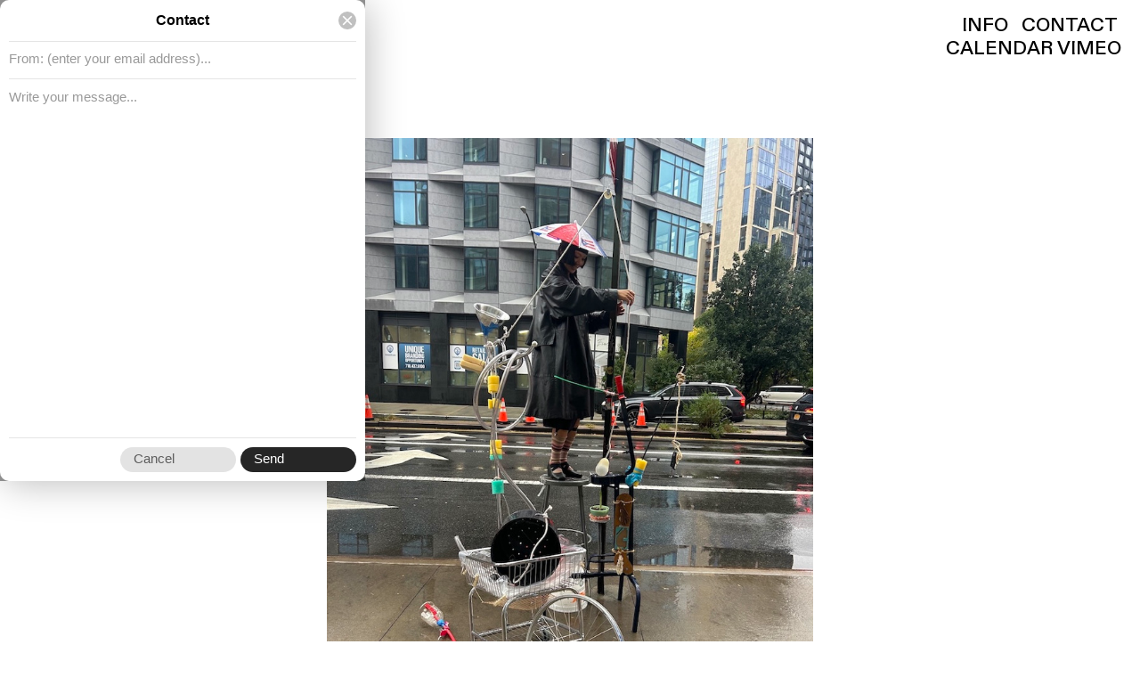

--- FILE ---
content_type: text/html; charset=utf-8
request_url: https://lullady.com/contact-form
body_size: 87315
content:
<!DOCTYPE html>
<html class="wf-initial-load">
	<head>
		<meta charset="utf-8">
		<meta name="viewport" content="width=device-width, initial-scale=1, shrink-to-fit=no">

		
			<title>LULLADY</title>
			<script>window.__PRELOADED_STATE__={"structure":{"byParent":{"root":["M0251745225","X1809970788","F2198190651","O2107638971","S4078567076"],"O2107638971":[]},"bySort":{"M0251745225":0,"X1809970788":1,"F2198190651":2,"O2107638971":3,"S4078567076":20},"indexById":{"M0251745225":null,"X1809970788":null,"F2198190651":null,"O2107638971":0,"S4078567076":2},"liveIndexes":{}},"site":{"id":3095258,"direct_link":"https://lullady.com","display_url":"lullady.com","site_url":"lulladybyleledai","domain":"lullady.com","domain_active":true,"domain_purchased":true,"domain_pending":false,"css_url":"https://lullady.com/stylesheet","rss_url":"https://lullady.com/rss","favicon_url":"https://freight.cargo.site/t/original/i/S2507131422296017122583421408421/LELE2.ico","website_title":"LULLADY","access_level":"public","is_private":false,"is_deleted":false,"is_upgraded":false,"is_template":false,"show_cargo_logo":false,"has_annex_upgrade":true,"has_domain_addon":true,"has_commerce_addon":false,"has_storage_addon":false,"can_duplicate":false,"can_copy":false,"site_password_enabled":false,"recent_date":"2025-08-16 17:28:26","upgrade_expire_date":"","version":"Cargo3","total_file_size":152209128,"promocode_type":null,"meta_tags":"","homepage_id":"S4078567076","homepage_purl":"page-nav","mobile_homepage_id":"S4078567076","mobile_homepage_purl":"page-nav","screenshot":{"id":69866683,"name":"screenshot-2752165486.jpg","hash":"N2686922604205501974627699152037","width":1792,"height":1120,"file_size":null,"file_type":"jpg","mime_type":"image/jpeg","is_image":true,"is_video":false},"site_preview_type":"screenshot","site_preview_image":[],"site_preview_url":"https://freight.cargo.site/w/1000/i/N2686922604205501974627699152037/screenshot-2752165486.jpg","has_site_description":true,"site_description":"cargo.site","custom_html":"","shop_id":null,"fonts":[{"family":"Diatype Variable","provider":"cargo"},{"family":"Diatype Mono Variable","provider":"cargo"}],"tags":[]},"pages":{"byId":{"M0251745225":{"id":"M0251745225","title":"Nav — desktop","purl":"nav-—-desktop","page_type":"page","content":"\u003ccolumn-set gutter=\"2rem\">\u003ccolumn-unit slot=\"0\">\u003ch2>\u003cspan style=\"--font-scale: 0.94;\">\u003ca href=\"#\" rel=\"home-page\">LULLADY \u003c/a>\u003cbr />\n\u003cspan style=\"--font-scale: 0.74;\">RECENT WORKS (2021-2025)\u003c/span>\u003c/span>\u003cbr />\n\u003c/h2>\u003c/column-unit>\u003ccolumn-unit slot=\"1\">\u003cdiv style=\"text-align: right\">\u003ca class=\"\" href=\"info-1\" rel=\"history\">INFO\u003c/a>  \u003ca href=\"contact-form\" rel=\"history\"> CONTACT\u003c/a>  \u003cbr />\n  \u003ca href=\"calendar\" rel=\"history\">CALENDAR\u003c/a> \u003ca href=\"https://www.vimeo.com/leledai\" target=\"_blank\">VIMEO\u003c/a> \u003c/div>\u003c/column-unit>\u003c/column-set>\u003ccolumn-set>\u003ccolumn-unit slot=\"0\">\u003c/column-unit>\u003ccolumn-unit slot=\"1\">\u003c/column-unit>\u003c/column-set>","local_css":"[id=\"M0251745225\"] .page-content {\n\ttext-align: left;\n\tpadding: 1.5rem;\n\tpadding-bottom: 5rem;\n}\n\n[id=\"M0251745225\"].page {\n\tjustify-content: flex-start;\n\tmin-height: auto;\n}\n\n[id=\"M0251745225\"] .page-layout {\n\tmax-width: 100%;\n\talign-items: flex-start;\n}","display":true,"stack":false,"pin":true,"overlay":false,"password_enabled":false,"page_count":0,"page_design_options":null,"backdrops":{"activeBackdrop":"none"},"pin_options":{"screen_visibility":"desktop","position":"top","overlay":true,"fixed":false,"adjust":true},"overlay_options":{},"thumb_media_id":62995913,"thumbnail":{"id":62995913,"name":"IMG_6859.JPG","hash":"K2507075294775205672078619989157","width":3554,"height":2666,"file_size":1872247,"file_type":"JPG","mime_type":"image/jpeg","is_image":true,"is_video":false,"is_url":false,"is_placeholder":false,"has_audio_track":null,"duration":null,"url":null,"url_id":null,"url_thumb":null,"url_type":null,"created_at":"2025-08-18 00:27:04.327453","updated_at":"2025-08-18 00:27:04.327453"},"thumb_meta":[],"media":[{"id":62995913,"name":"IMG_6859.JPG","hash":"K2507075294775205672078619989157","width":3554,"height":2666,"file_size":1872247,"file_type":"JPG","mime_type":"image/jpeg","is_image":true,"is_video":false,"is_url":false,"in_use":true,"created_at":"2025-08-18T00:27:04.327453Z","updated_at":"2025-08-18T00:27:04.327453Z"}],"tags":[],"access_level":"public"},"X1809970788":{"id":"X1809970788","title":"Ball","purl":"ball-2","page_type":"page","content":null,"local_css":"[id=\"X1809970788\"] .page-content {\n\talign-items: flex-start;\n\tpadding: 0rem;\n}\n\n[id=\"X1809970788\"].page {\n\tmin-height: var(--viewport-height);\n}","display":true,"stack":false,"pin":true,"overlay":false,"password_enabled":false,"page_count":null,"page_design_options":null,"backdrops":{"activeBackdrop":"none"},"pin_options":{"screen_visibility":"all","position":"top","overlay":true,"fixed":true,"adjust":false},"overlay_options":{},"thumb_media_id":null,"thumbnail":null,"thumb_meta":[],"media":[],"tags":[],"access_level":"public"},"F2198190651":{"id":"F2198190651","title":"Marquees","purl":"marquees","page_type":"page","content":"\u003chr />\n\u003cmarquee-set behavior=\"scroll\" height=\"70vh\" pointer-interaction=\"true\" speed=\"-8\">\u003cmarquee-inner slot=\"contents\">\u003ch1> \u003ca href=\"noisebath\" rel=\"history\">NOISE/BATH\u003c/a> \u003ca class=\"\" href=\"noisebath\" rel=\"history\">←\u003c/a> \u003ca href=\"noisebath\" rel=\"history\">2025\u003c/a> \u003ca class=\"\" href=\"noisebath\" rel=\"history\">←\u003c/a> \u003ca href=\"noisebath\" rel=\"history\">NOISE/BATH\u003c/a>\u003ca class=\"\" href=\"noisebath\" rel=\"history\"> ←\u003c/a> \u003ca href=\"noisebath\" rel=\"history\">20\u003c/a>\u003c/h1>\u003ch1>\u003ca href=\"noisebath\" rel=\"history\">25\u003c/a> \u003ca class=\"\" href=\"noisebath\" rel=\"history\">←\u003c/a>  \u003c/h1>\u003chr />\u003c/marquee-inner>\u003c/marquee-set>\u003cmarquee-set behavior=\"scroll\" direction=\"horizontal\" friction=\"6\" height=\"70vh\" pointer-interaction=\"true\" speed=\"5\">\u003cmarquee-inner slot=\"contents\">\u003ch1>\u003ca class=\"\" href=\"transparent-for-two\" rel=\"history\">TRANSPARENT\u003c/a> FOR TWO \u003ca href=\"transparent-for-two\" rel=\"history\">♡ 2025 ♡ \u003c/a>TRANSPAR\u003ca class=\"\" href=\"transparent-for-two\" rel=\"history\">ENT\u003c/a> \u003ca href=\"transparent-for-two\" rel=\"history\">FOR TWO\u003c/a> \u003ca href=\"transparent-for-two\" rel=\"history\">♡\u003c/a> 2025 \u003ca href=\"she-laughed,-as-if-she-was-innocent-of-everything\" rel=\"history\">♡\u003c/a>\u003c/h1>\u003chr />\u003c/marquee-inner>\u003c/marquee-set>\u003cmarquee-set behavior=\"scroll\" direction=\"horizontal\" height=\"70vh\" pointer-interaction=\"true\" speed=\"6\">\u003cmarquee-inner slot=\"contents\">\u003ch1>\u003ca class=\"\" href=\"ti-lakkhana\" rel=\"history\">TI-LAKKHANA ← 2O25\u003c/a> \u003ca class=\"\" href=\"ti-lakkhana\" rel=\"history\">←\u003c/a>\u003ca class=\"\" href=\"ti-lakkhana\" rel=\"history\"> TI-LAKKHANA ← 2O25\u003c/a> \u003ca class=\"\" href=\"ti-lakkhana\" rel=\"history\">←\u003c/a> \u003c/h1>\u003c/marquee-inner>\u003c/marquee-set>\n\u003chr />\n\u003cmarquee-set behavior=\"scroll\" direction=\"horizontal\" height=\"70vh\" pointer-interaction=\"true\" speed=\"-15\">\u003cmarquee-inner slot=\"contents\">\u003ch1>\u003ca href=\"she-laughed,-as-if-she-was-innocent-of-everything\" rel=\"history\"> SHE LAUGHED, AS IF SHE WAS INNOCENT OF EVERYTHING ♡ 2025\u003c/a> \u003ca href=\"page-2\" rel=\"history\">♡\u003c/a>\u003c/h1>\u003c/marquee-inner>\u003c/marquee-set>\u003chr />\u003cmarquee-set behavior=\"scroll\" direction=\"horizontal\" friction=\"5\" pointer-interaction=\"true\" speed=\"-20\" vertical-height=\"70vh\">\u003cmarquee-inner slot=\"contents\">\u003ch1>\u003ca href=\"see,-saw,-seen,-or,-formed-by-slow-freeze-of-vapor-water\" rel=\"history\">SEE, SAW, SEEN, OR, FORMED BY SLOW FREEZE OF VAPOR WATER ← \u003c/a> \u003ca href=\"see,-saw,-seen,-or,-formed-by-slow-freeze-of-vapor-water\" rel=\"history\">2024\u003c/a>\u003ca href=\"page-3\" rel=\"history\"> ←\u003c/a>  \u003c/h1>\u003chr />\u003c/marquee-inner>\u003c/marquee-set>\u003cmarquee-set behavior=\"scroll\" direction=\"horizontal\" height=\"70vh\" pointer-interaction=\"true\" speed=\"-27\">\u003cmarquee-inner slot=\"contents\">\u003ch1>\u003ca href=\"self-eye-contact\" rel=\"history\">SELF EYE CONTACT ◇ 2024 ◇ \u003c/a>\u003c/h1>\u003c/marquee-inner>\u003c/marquee-set>\u003chr />\u003cmarquee-set behavior=\"scroll\" direction=\"horizontal\" friction=\"5\" pointer-interaction=\"true\" speed=\"-15\" vertical-height=\"70vh\">\u003cmarquee-inner slot=\"contents\">\u003ch1>\u003ca href=\"caterpillastrophy\" rel=\"history\"> CATERPILLASTROPHY △ 2024\u003c/a>\u003ca href=\"page-7\" rel=\"history\"> △\u003c/a>  \u003cbr />\u003c/h1>\u003chr />\u003c/marquee-inner>\u003c/marquee-set>\u003ccolumn-set gutter=\"1\">\u003ccolumn-unit slot=\"0\">\u003cmarquee-set behavior=\"scroll\" direction=\"horizontal\" friction=\"5\" pointer-interaction=\"true\" speed=\"-32\" vertical-height=\"70vh\">\u003cmarquee-inner slot=\"contents\">\u003ch1>\u003ca href=\"three-days-before-some-of-them-were-never-unprepared\" rel=\"history\">THREE\u003c/a>\u003ca href=\"three-days-before-some-of-them-were-never-unprepared\" rel=\"history\"> DAYS B\u003c/a>\u003ca href=\"three-days-before-some-of-them-were-never-unprepared\" rel=\"history\">EFORE SOME\u003c/a> \u003ca href=\"three-days-before-some-of-them-were-never-unprepared\" rel=\"history\">OF T\u003c/a>\u003ca href=\"three-days-before-some-of-them-were-never-unprepared\" rel=\"history\">HEM WERE NEVER UN\u003c/a>\u003ca href=\"three-days-before-some-of-them-were-never-unprepared\" rel=\"history\">PREPARED\u003c/a> \u003ca href=\"three-days-before-some-of-them-were-never-unprepared\" rel=\"history\">◇ 2\u003c/a>\u003ca href=\"three-days-before-some-of-them-were-never-unprepared\" rel=\"history\">023\u003c/a> \u003ca href=\"revolving-door-project\" rel=\"history\">◇ \u003c/a>  \u003c/h1>\u003c/marquee-inner>\u003c/marquee-set>\u003chr />\u003cmarquee-set behavior=\"scroll\" direction=\"horizontal\" friction=\"5\" pointer-interaction=\"true\" speed=\"11\" vertical-height=\"70vh\">\u003cmarquee-inner slot=\"contents\">\u003ch1>\u003ca href=\"foster-yesterday's-balloon\" rel=\"history\">FOSTER YESTERDAY’S BALOON\u003c/a> \u003ca href=\"foster-yesterday's-balloon\" rel=\"history\">◁ 2023\u003c/a> \u003ca href=\"foster-yesterday's-balloon\" rel=\"history\">◁\u003c/a>   \u003c/h1>\u003chr />\u003c/marquee-inner>\u003c/marquee-set>\u003c/column-unit>\u003c/column-set>\n\u003cmarquee-set behavior=\"scroll\" direction=\"horizontal\" friction=\"5\" pointer-interaction=\"true\" speed=\"-9\" vertical-height=\"70vh\">\u003cmarquee-inner slot=\"contents\">\u003ch1>\u003ca href=\"revolving-door-project\" rel=\"history\">REVOLVING DOOR PROJECT\u003c/a> \u003ca href=\"revolving-door-project\" rel=\"history\">◁ 2022\u003c/a> \u003ca href=\"page-8\" rel=\"history\">◁\u003c/a>  \u003c/h1>\u003ch1> \u003c/h1>\u003chr />\u003c/marquee-inner>\u003c/marquee-set>\u003cmarquee-set behavior=\"scroll\" direction=\"horizontal\" friction=\"5\" pointer-interaction=\"true\" speed=\"-15\" vertical-height=\"70vh\">\u003cmarquee-inner slot=\"contents\">\u003ch1>\u003ca href=\"the-lost-map\" rel=\"history\">THE LOST MAP △ 2022\u003c/a>\u003ca href=\"page-7\" rel=\"history\"> △\u003c/a>   \u003c/h1>\u003chr />\u003c/marquee-inner>\u003c/marquee-set>\n\u003ccolumn-set gutter=\"1\">\u003ccolumn-unit slot=\"0\">\u003cmarquee-set behavior=\"scroll\" direction=\"horizontal\" friction=\"5\" pointer-interaction=\"true\" speed=\"-11\" vertical-height=\"70vh\">\u003cmarquee-inner slot=\"contents\">\u003ch1>\u003ca href=\"roomba-dance\" rel=\"history\">ROOMBA DANCE ◁ 2021 \u003c/a>\u003ca href=\"page-8\" rel=\"history\">◁\u003c/a> \u003c/h1>\u003c/marquee-inner>\u003c/marquee-set>\u003c/column-unit>\u003c/column-set>\u003chr />\u003cmarquee-set behavior=\"scroll\" direction=\"horizontal\" friction=\"5\" pointer-interaction=\"true\" speed=\"15\" vertical-height=\"70vh\">\u003cmarquee-inner slot=\"contents\">\u003ch1>\u003ca href=\"loud-chess\" rel=\"history\">LOUD CHESS ◁ 2021 \u003c/a>\u003ca href=\"page-8\" rel=\"history\">◁\u003c/a>   \u003c/h1>\u003chr />\u003c/marquee-inner>\u003c/marquee-set>\u003cdiv class=\"flying-object\">\u003cmedia-item class=\"zoomable\" delay=\"5.9\" flight-path=\"8621\" hash=\"W2505031785606688836421745661093\" rotation=\"66\" scale=\"9.4vmax\" speed=\"-3\" uses=\"flying-object\">\u003c/media-item>\u003cmedia-item class=\"zoomable\" delay=\"1.5\" flight-path=\"8200\" hash=\"W2505031785606688836421745661093\" rotation=\"80\" scale=\"9.4vmax\" speed=\"90\" uses=\"flying-object\">\u003c/media-item>\u003c/div>\n\u003cdiv style=\"text-align: right\">\u003cbr />\n\u003cbr />\n\u003ccolumn-set>\u003ccolumn-unit slot=\"0\">\u003cdiv style=\"text-align: left\">\u003cmedia-item blink-speed=\"37.9\" blink-transition=\"100\" class=\"linked\" hash=\"K2507075294775205672078619989157\" href=\"https://yukilele.bandcamp.com/album/yuki-lele\" scale=\"16.9%\" target=\"_blank\" uses=\"blink\">\u003c/media-item>\u003c/div>\u003c/column-unit>\u003ccolumn-unit slot=\"1\">\u003cmedia-item blink-speed=\"2.8\" blink-transition=\"100\" class=\"linked\" hash=\"I2507077264776792279816475268261\" href=\"https://WWW.STRAWPIPES.COM\" scale=\"28.8%\" target=\"_blank\" uses=\"blink\">\u003c/media-item>\u003c/column-unit>\u003c/column-set>\u003c/div>\u003cbr />\n\u003cdiv style=\"text-align: right\">\u003c/div>","local_css":"[id=\"F2198190651\"] .page-content {\n\tpadding-top: 0rem;\n}","display":true,"stack":false,"pin":true,"overlay":false,"password_enabled":false,"page_count":null,"page_design_options":null,"backdrops":{"activeBackdrop":"none"},"pin_options":{"screen_visibility":"all","position":"bottom","overlay":true,"fixed":false,"adjust":true},"overlay_options":{},"thumb_media_id":62943591,"thumbnail":{"id":62943591,"name":"bounce-ping-pong.png","hash":"W2505031785606688836421745661093","width":626,"height":626,"file_size":79339,"file_type":"png","mime_type":"image/png","is_image":true,"is_video":false,"is_url":false,"is_placeholder":false,"has_audio_track":null,"duration":null,"url":null,"url_id":null,"url_thumb":null,"url_type":null,"created_at":"2025-08-16 17:40:45.613542","updated_at":"2025-08-16 17:40:45.613542"},"thumb_meta":[],"media":[{"id":62943591,"name":"bounce-ping-pong.png","hash":"W2505031785606688836421745661093","width":626,"height":626,"file_size":79339,"file_type":"png","mime_type":"image/png","is_image":true,"is_video":false,"is_url":false,"in_use":true,"created_at":"2025-08-16T17:40:45.613542Z","updated_at":"2025-08-16T17:40:45.613542Z"},{"id":62995913,"name":"IMG_6859.JPG","hash":"K2507075294775205672078619989157","width":3554,"height":2666,"file_size":1872247,"file_type":"JPG","mime_type":"image/jpeg","is_image":true,"is_video":false,"is_url":false,"in_use":true,"created_at":"2025-08-18T00:27:04.327453Z","updated_at":"2025-08-18T00:27:04.327453Z"},{"id":62995951,"name":"SP-WAVY1.png","hash":"I2507077264776792279816475268261","width":601,"height":130,"file_size":32307,"file_type":"png","mime_type":"image/png","is_image":true,"is_video":false,"is_url":false,"in_use":true,"created_at":"2025-08-18T00:28:51.195740Z","updated_at":"2025-08-18T00:28:51.195740Z"}],"tags":[],"access_level":"public"},"S4078567076":{"id":"S4078567076","title":"Page nav","purl":"page-nav","page_type":"page","content":"\u003cdiv style=\"text-align: center\">\u003cmedia-item class=\"zoomable\" hash=\"A2506842320255867695841978897573\" scale=\"43.7%\">\u003c/media-item>\u003cbr />\n\u003cbr />\n\u003ci>\u003cspan style=\"--font-scale: 0.8;\">THREE DAYS BEFORE SOME OF THEM WERE NEVER UNPREPARED, 2023, OUTSIDE 205 HUDSON, NYC.\u003cbr />\n\u003cbr />\n\u003c/span>\u003c/i>\u003c/div>","local_css":"[id=\"S4078567076\"] .page-content {\n\tpadding-bottom: 0rem;\n}","display":true,"stack":false,"pin":false,"overlay":false,"password_enabled":false,"page_count":null,"page_design_options":null,"backdrops":{"activeBackdrop":"none"},"pin_options":{"screen_visibility":"all","position":"top","overlay":true,"fixed":false,"adjust":true},"overlay_options":{},"thumb_media_id":62988429,"thumbnail":{"id":62988429,"name":"1.-lele-dai-three-days-before-some-of-them-were-never-unprepared.jpg","hash":"A2506842320255867695841978897573","width":768,"height":1024,"file_size":424074,"file_type":"jpg","mime_type":"image/jpeg","is_image":true,"is_video":false,"is_url":false,"is_placeholder":false,"has_audio_track":null,"duration":null,"url":null,"url_id":null,"url_thumb":null,"url_type":null,"created_at":"2025-08-17 20:56:34.708245","updated_at":"2025-08-17 20:56:34.708245"},"thumb_meta":[],"media":[{"id":62988429,"name":"1.-lele-dai-three-days-before-some-of-them-were-never-unprepared.jpg","hash":"A2506842320255867695841978897573","width":768,"height":1024,"file_size":424074,"file_type":"jpg","mime_type":"image/jpeg","is_image":true,"is_video":false,"is_url":false,"in_use":true,"created_at":"2025-08-17T20:56:34.708245Z","updated_at":"2025-08-17T20:56:34.708245Z"}],"tags":[],"access_level":"public"}}},"sets":{"byId":{"root":{"id":"root","title":"Root","purl":null,"page_type":"set","content":null,"local_css":null,"display":false,"stack":false,"pin":false,"overlay":false,"password_enabled":false,"page_count":3,"page_design_options":null,"backdrops":null,"pin_options":{},"overlay_options":{},"thumb_media_id":null,"thumbnail":null,"thumb_meta":{},"media":[],"tags":[],"access_level":"public"},"O2107638971":{"id":"O2107638971","title":"Pages","purl":"pages","page_type":"set","content":null,"local_css":null,"display":true,"stack":false,"pin":false,"overlay":false,"password_enabled":false,"page_count":15,"page_design_options":null,"backdrops":null,"pin_options":{},"overlay_options":{},"thumb_media_id":null,"thumbnail":null,"thumb_meta":[],"media":[],"tags":[],"access_level":"public"}}},"media":{"data":[]},"css":{"id":953381,"stylesheet":"html {\n\t--mobile-scale: 1.48;\n\t--mobile-padding-offset: 0.45;\n}\n\nbody {\n\t--swatch-1: rgba(0, 0, 0, 0.85);\n\t--swatch-2: rgba(0, 0, 0, 0.75);\n\t--swatch-3: rgba(0, 0, 0, 0.6);\n\t--swatch-4: rgba(0, 0, 0, 0.4);\n    --swatch-5: rgba(0, 0, 0, 0.25);\n}\n\nbody.mobile {\n}\n\na:active,\n.linked:active,\n.zoomable::part(media):active {\n\topacity: 0.7;\n}\n\n.page a.active {\n\tcolor: #ff0000;\n}\n\nsub {\n\tposition: relative;\n\tvertical-align: baseline;\n\ttop: 0.3em;\n}\n\nsup {\n\tposition: relative;\n\tvertical-align: baseline;\n\ttop: -0.4em;\n}\n\n.small-caps {\n\tfont-variant: small-caps;\n    text-transform: lowercase;\n}\n\nol {\n\tmargin: 0;\n\tpadding: 0 0 0 2.5em;\n}\n\nul {\n\tmargin: 0;\n\tpadding: 0 0 0 2.0em;\n}\n\nul.lineated {\n\tmargin: 0;\n\tpadding: 0;\n\tlist-style-type: none;\n\tmargin: 0 0 0 3em;\n\ttext-indent: -3em;\n}\n\nblockquote {\n\tmargin: 0;\n\tpadding: 0 0 0 2em;\n}\n\nhr {\n\tbackground: rgba(0, 0, 0, 0.85);\n\tborder: 0;\n\theight: 0.5rem;\n\tdisplay: block;\n\tmargin-top: -0.1rem;\n\tmargin-bottom: 0.7rem;\n}\n\n.content {\n\tborder-color: rgba(0,0,0,.85);\n}\n\nbodycopy {\n\tfont-size: 2.1rem;\n\tfont-weight: 500;\n\tcolor: #000000;\n\tfont-family: \"Diatype Variable\";\n\tfont-style: normal;\n\tline-height: 1.2;\n\tletter-spacing: 0em;\n\tdisplay: block;\n\tfont-variation-settings: 'slnt' 0, 'MONO' 0;\n}\n\nbodycopy a {\n\tcolor: #000000;\n\ttext-decoration: none;\n}\n\nbodycopy a:hover {\n}\n\nh1 {\n\tfont-family: \"Diatype Mono Variable\";\n\tfont-style: normal;\n\tfont-weight: 400;\n\tmargin: 0;\n\tfont-size: 2.50rem;\n\tline-height: 1.2;\n\tcolor: rgba(0, 0, 0, 0.85);\n\tletter-spacing: 0.132em;\n\tfont-variation-settings: 'slnt' 0, 'MONO' 1;\n\tfilter: drop-shadow(0.0rem 0.0rem 0rem rgba(0,0,0,0));\n\tdisplay: inline-block;\n\twill-change: filter;\n}\n\n.mobile h1 {\n\tfont-weight: 440;\n\tfont-size: 6rem;\n}\n\nh1 a {\n\tcolor: rgba(0, 0, 0, 0.85);\n\ttext-decoration: none;\n}\n\nh1 a:hover {\n}\n\nh2 {\n\tfont-family: \"Diatype Variable\";\n\tfont-style: normal;\n\tfont-weight: 500;\n\tmargin: 0;\n\tcolor: rgba(0, 0, 0, 0.75);\n\tfont-size: 3rem;\n\tline-height: 1;\n\tletter-spacing: 0em;\n\tfont-variation-settings: 'slnt' 0, 'MONO' 0;\n}\n\nh2 a {\n\tcolor: rgba(0, 0, 0, 0.75);\n\ttext-decoration: none;\n}\n\nh2 a:hover {\n}\n\n.caption {\n\tfont-size: 1.6rem;\n\tfont-weight: 500;\n\tcolor: rgba(0, 0, 0, 0.85);\n\tfont-family: \"Diatype Variable\";\n\tfont-style: normal;\n\tline-height: 1.2;\n\tletter-spacing: 0em;\n\tdisplay: block;\n\tfont-variation-settings: 'slnt' 0, 'MONO' 0;\n}\n\n.caption a {\n\tcolor: rgba(0, 0, 0, 0.85);\n\ttext-decoration: underline;\n}\n\n.caption a:hover {\n}\n\n.links {\n\t--text-style: \"Links\";\n\tfont-family: \"Diatype Variable\";\n\tfont-style: normal;\n\tfont-weight: 600;\n\tcolor: rgba(0, 0, 0, 0.75);\n\tfont-size: 2.6rem;\n\tline-height: 1.1;\n\tletter-spacing: -0.01em;\n\tfont-variation-settings: 'slnt' 0, 'MONO' 0;\n\tdisplay: block;\n}\n\n.links a {\n\tcolor: rgba(0, 0, 0, 0.75);\n\ttext-decoration: none;\n}\n\n.links a:hover {\n\t\n}\n\nmedia-item .caption {\n\tmargin-top: .5em;\n}\n\ngallery-grid .caption,\ngallery-columnized .caption,\ngallery-justify .caption {\n\tmargin-bottom: 2em;\n}\n\n[thumbnail-index] .caption {\n\ttext-align: center;\n}\n\n[thumbnail-index] .caption .tags {\n\tmargin-top: 0.25em;\n}\n\n.page {\n\tjustify-content: flex-start;\n}\n\n.page-content {\n\tpadding: 1.5rem;\n\ttext-align: left;\n}\n\n.mobile [id] .page-layout {\n\tmax-width: 100%;\n}\n\n.page-layout {\n\talign-items: flex-start;\n\tmax-width: 100%;\n}\n\nmedia-item::part(media) {\n\tborder: 0;\n\tpadding: 0;\n}\n\n.quick-view {\n\theight: 100%;\n\twidth: 100%;\n\tpadding: 3rem;\n\tmargin-top: auto;\n\tmargin-right: auto;\n\tmargin-bottom: auto;\n\tmargin-left: auto;\n}\n\n.quick-view-background {\n\tbackground-color: #ffffff;\n}\n\n.quick-view .caption {\n\tcolor: rgba(255, 255, 255, 1.0);\n\tpadding: 20px 0;\n\ttext-align: center;\n\ttransition: 100ms opacity ease-in-out;\n\tposition: absolute;\n\tbottom: 0;\n\tleft: 0;\n\tright: 0;\n}\n\n.quick-view .caption-background {\n\tpadding: 0.5rem 1rem;\n\tdisplay: inline-block;\n\tbackground: rgba(0, 0, 0, 0.5);\n\tborder-radius: .5rem;\n\ttext-align: left;\n\tmax-width: 50rem;\n}\n\n.mobile .quick-view {\n\twidth: 100%;\n\theight: 100%;\n\tmargin: 0;\n\tpadding: 10px;\n}\n\n.mobile .quick-view .caption {\n\tpadding: 10px 0;\n}\n\n.mobile .quick-view .caption-background {\n\tmax-width: 100vw;\n}\n\n::part(slideshow-nav) {\n\t--button-size: 30px;\n\t--button-inset: 20px;\n\t--button-icon-color: rgba(255, 255, 255, 0.9);\n\t--button-icon-stroke-width: 1.5px;\n\t--button-icon-stroke-linecap: none;\n\t--button-background-color: rgba(87, 87, 87, 0.35);\n\t--button-background-radius: 50%;\n\t--button-active-opacity: 0.7;\n}\n\ngallery-slideshow::part(slideshow-nav) {\n\t--button-inset: 15px;\n}\n\n.quick-view::part(slideshow-nav) {\n}\n\n.wallpaper-slideshow::part(slideshow-nav) {\n}\n\n.mobile ::part(slideshow-nav) {\n\t--button-inset: 10px;\n}\n\n.mobile .quick-view::part(slideshow-nav) {\n\t--button-inset: 25px;\n}\n\nshop-product {\n\tfont-size: 1.2rem;\n\tmax-width: 22rem;\n\tfont-family: \"Diatype Variable\";\n\tfont-style: normal;\n\tfont-weight: 400;\n\tfont-variation-settings: 'slnt' 0, 'MONO' 0;\n\tletter-spacing: 0em;\n\tmargin-bottom: 1em;\n}\n\nshop-product::part(price) {\n\tcolor: rgba(0, 0, 0, 0.75);\n\tline-height: 1.1;\n\tmargin-bottom: 0.5em;\n}\n\nshop-product::part(dropdown) {\n\twidth: 100%;\n\tcolor: rgba(0, 0, 0, 0.85);\n\tborder: 1px solid rgba(0, 0, 0, 0.2);\n\tbackground-color: rgba(255, 255, 255, 0.0);\n\tbackground-image: url(https://static.cargo.site/assets/images/select-line-arrows.svg);\n\tbackground-repeat: no-repeat;\n\tbackground-position: top 0em right .1em;\n\tline-height: 1.2;\n\tpadding: 0.58em 2em 0.55em 0.9em;\n\tborder-radius: 10em;\n\tmargin-bottom: 0.5em;\n}\n\nshop-product::part(button) {\n\tbackground: rgba(0, 0, 0, 0.15);\n\tcolor: rgba(0, 0, 0, 0.75);\n\ttext-align: left;\n\tline-height: normal;\n\tpadding: 0.5em 1em;\n\tcursor: pointer;\n\tborder-radius: 10em;\n}\n\nshop-product::part(button):active {\n\topacity: .7;\n}\n\naudio-player {\n\t--text-color: rgba(0, 0, 0, 0.85);\n\t--text-padding: 0 1.2em 0 1.0em;\n\t--background-color: rgba(255, 255, 255, 0);\n\t--buffer-background-color: rgba(0, 0, 0, 0.03);\n\t--progress-background-color: rgba(0, 0, 0, 0.075);\n\t--border-lines: 1px solid rgba(0, 0, 0, 0.2);\n\tfont-size: 1.2rem;\n\twidth: 32rem;\n\theight: 2.75em;\n\tfont-family: \"Diatype Variable\";\n\tfont-style: normal;\n\tfont-weight: 400;\n\tfont-variation-settings: 'slnt' 0, 'MONO' 0;\n\tline-height: normal;\n\tletter-spacing: 0em;\n\tmargin-bottom: 0.5em;\n\tborder-radius: 10em;\n}\n\naudio-player::part(button) {\n\t--icon-color: rgba(0, 0, 0, 0.85);\n\t--icon-size: 32%;\n\t--play-text: '';\n\t--pause-text: '';\n\twidth: 3.15em;\n\tdisplay: inline-flex;\n\tjustify-content: center;\n\tcursor: pointer;\n}\n\naudio-player::part(play-icon) {\n\tpadding-left: 0.6em;\n}\n\naudio-player::part(pause-icon) {\n\tpadding-left: 0.4em;\n}\n\naudio-player::part(progress-indicator) {\n\tborder-right: 1px solid rgba(0, 0, 0, 0);\n\theight: 100%;\n\tcursor: ew-resize;\n}\n\naudio-player::part(separator) {\n\tborder-right: var(--border-lines);\n}\n\nbody.mobile audio-player {\n\tmax-width: 100%;\n}","created_at":"2022-09-15T23:40:11.000000Z","updated_at":"2025-11-17T22:31:30.000000Z"},"siteDesign":{"images":{"image_zoom":true,"image_full_zoom":false,"scroll_transition":false,"limit_vertical_images":false,"mobile_image_width_maximize":true},"quick_view":{"show_ui":true,"captions":false,"close_on_scroll":false,"contentAlignVertical":"middle","contentAlignHorizontal":"center"},"site":{"enableColorFilter":false,"enableHomeLinkActiveStates":false,"is_feed":false},"cart":{"theme":"light"},"contact_form":{"theme":"light"},"mobile_adjustments":{"view":"desktop","zoom":"21","padding":"-6","formatting":false,"pages_full_width":true,"images_full_width":true,"responsive_columns":"1","responsive_thumbnails_padding":"0.7"}},"frontendState":{"hasSiteModel":true,"hasScaffolding":true,"hasSiteDesign":true,"hasSiteCSS":true,"hasShopModel":false,"hasSitePackage":true,"pointerType":"mouse","quickView":{"mode":"default","inited":false,"autoScrolling":false,"elementArray":false,"activeIndex":0,"startingIndex":0},"contactForm":{"transition":false,"inited":false},"adminMode":false,"inAdminFrame":false,"renderedPages":[],"networkErrors":[],"pageNotFound":false,"fontsLoaded":["Diatype Variable","Diatype Mono Variable"],"lastVisiblePid":null,"hostname":"lullady.com","activePID":"S4078567076"},"commerce":{"products":{},"cart":{},"shop":{}}}</script>
			

		<style id="static-css">html:has(body.editing)::-webkit-scrollbar{display:none !important}body.editing::-webkit-scrollbar{display:none !important}html:has(body.editing){-ms-overflow-style:none;scrollbar-width:none}body.editing{-ms-overflow-style:none;scrollbar-width:none}body.wf-initial-load *,html.wf-initial-load *{color:transparent !important;-webkit-text-stroke:0px transparent;text-stroke:0 transparent;text-shadow:0 0 transparent}html.wf-initial-load hr{background:none !important}body{--baseColor-accent: #FF0000;--baseColor-accent-rgb: 255, 0, 0;--baseColor-accent-reverse-rgb: 255, 255, 255}*{-webkit-box-sizing:border-box;-moz-box-sizing:border-box;box-sizing:border-box}:focus{outline:0}select,select *{text-rendering:auto !important}html,body{min-height:var(--viewport-height, 100vh);margin:0;padding:0}html{--mobile-scale: 1;font-size:var(--base-size);touch-action:manipulation;position:relative}html.mobile{font-size:calc(var(--base-size)*var(--mobile-scale))}body{-moz-osx-font-smoothing:grayscale;-webkit-font-smoothing:antialiased;-webkit-text-size-adjust:none;display:flex;flex-direction:column;width:100%;min-height:var(--viewport-height, 100vh);justify-content:flex-start;margin:0;padding:0;background-color:#fff}body.no-scroll{overflow:hidden}customhtml>*{position:relative;z-index:10}.page a.active,bodycopy * a{text-decoration-color:unset;-webkit-text-decoration-color:unset}.content{display:flex;flex-direction:column;align-items:flex-start;justify-content:flex-start;min-height:100%;position:relative;flex-grow:1;border-color:transparent;border-width:0}.pages{width:100%;flex:1 0 auto}@supports(height: 100svh){.page.stacked-page:not(.fixed){--viewport-height: 100svh}.page.stacked-page+.page.stacked-page:not(.fixed){--viewport-height: 100vh}body.mobile .content:has(.stacked-page) .page.pinned.overlay:not(.fixed){--viewport-height: 100svh}}.overlay-content{mix-blend-mode:var(--overlay-mix, normal)}.page{--split-backdrop-height: calc(var(--min-viewport-height) / 2);--split-content-height: calc(var(--viewport-height) - var(--split-backdrop-height));position:relative;display:flex;justify-content:center;flex-wrap:nowrap;flex-direction:row;max-width:100%;width:100%;flex:0;mix-blend-mode:var(--page-mix, normal)}.page.has-backdrop-filter{background-color:rgba(0, 0, 0, 0.01);backdrop-filter:var(--page-backdrop-filter, none);-webkit-backdrop-filter:var(--page-backdrop-filter, none)}.overlay-content .page{mix-blend-mode:unset}.overlay-content .page::after{content:" ";display:block;position:fixed;width:100dvw;height:100dvh;top:0;left:0;z-index:-1}.overlay-content.is-passthrough-overlay .page::after{display:none}.mobile .page{flex-wrap:wrap}.page.overlay{position:absolute}.page.pinned-top,.page.pinned-bottom{flex:0;z-index:2;left:0;right:0}.page.pinned-bottom{transform:unset}.page.pinned-bottom.loading{will-change:transform;transform:translate(0, 0, 0)}.page.pinned-top{top:0}.page.pinned-bottom{bottom:0}.page.fixed{position:fixed;max-height:var(--viewport-height, 100vh)}.page.fixed .page-layout{max-height:var(--viewport-height, 100vh)}.page.fixed.allow-scroll .page-content{max-height:var(--viewport-height, 100vh);scrollbar-width:none;-ms-overflow-style:none;-webkit-overflow-scrolling:touch;overflow-y:auto;overflow-x:hidden}.page.fixed.allow-scroll .page-content{pointer-events:auto}.page.fixed.allow-scroll .page-content::-webkit-scrollbar{width:0;background:0 0;display:none}.page.overlay{position:absolute}.page.overlay,.page.overlay .page-layout,.page.fixed,.page.fixed .page-layout{pointer-events:none}body.editing .page.overlay .page-content,body.editing .page.overlay .page-content *,body.editing .page.fixed .page-content,body.editing .page.fixed .page-content *,body.editing .page.fixed.allow-scroll .page-content,body.editing .page.fixed.allow-scroll .page-content *,body.editing .page:not([editing=true]){-moz-user-select:none;-webkit-user-select:none;-ms-user-select:none;user-select:none}body.editing .page.overlay[editing=true] .page-content,body.editing .page.overlay[editing=true] .page-content *,body.editing .page.fixed[editing=true] .page-content,body.editing .page.fixed[editing=true] .page-content *,body.editing .page.fixed.allow-scroll[editing=true] .page-content,body.editing .page.fixed.allow-scroll[editing=true] .page-content *{pointer-events:auto;-moz-user-select:auto;-webkit-user-select:auto;-ms-user-select:auto;user-select:auto}.page.fixed .page-content bodycopy a,.page.overlay .page-content bodycopy a,.page.fixed .page-content bodycopy img,.page.overlay .page-content bodycopy img,.page.fixed .page-content bodycopy iframe,.page.overlay .page-content bodycopy iframe,.page.fixed .page-content bodycopy video,.page.overlay .page-content bodycopy video,.page.fixed .page-content bodycopy audio,.page.overlay .page-content bodycopy audio,.page.fixed .page-content bodycopy input,.page.overlay .page-content bodycopy input,.page.fixed .page-content bodycopy button,.page.overlay .page-content bodycopy button,.page.fixed .page-content bodycopy audio-player,.page.overlay .page-content bodycopy audio-player,.page.fixed .page-content bodycopy shop-product,.page.overlay .page-content bodycopy shop-product,.page.fixed .page-content bodycopy details,.page.overlay .page-content bodycopy details,.page.overlay .page-content bodycopy .linked,.page.overlay .page-content bodycopy .zoomable,.page.fixed .page-content bodycopy .linked,.page.fixed .page-content bodycopy .zoomable,.page.fixed .page-content bodycopy gallery-slideshow,.page.overlay .page-content bodycopy gallery-slideshow{pointer-events:auto}.page-layout{flex-grow:1;position:relative;display:flex;flex-direction:row;align-items:flex-start;justify-content:flex-start;width:0%;mix-blend-mode:var(--page-layout-mix, normal)}.page-content{display:flex;flex-direction:row;height:100%;align-items:flex-start;border-color:transparent;border-width:0;width:100%;filter:var(--page-content-filter, none);-webkit-filter:var(--page-content-filter, none)}.page-content.has-content-backdrop-filter{backdrop-filter:var(--page-content-backdrop-filter, none);-webkit-backdrop-filter:var(--page-content-backdrop-filter, none)}.page-content.has-content-backdrop-filter:has(.empty-editor)::before{content:" ";display:block;height:1px;width:1px;overflow:hidden;position:absolute;top:0;left:0;background:rgba(0, 0, 0, 0.01)}.page.accepts-pointer-events *,.page-content.accepts-pointer-events,.page-content.accepts-pointer-events *{pointer-events:auto}[position=fixed]{position:fixed;overflow-y:auto;overflow-x:hidden;max-height:100vh;pointer-events:none}[position=fixed] bodycopy{pointer-events:auto}[position=absolute]{position:absolute}[position=relative]{position:relative}.top-pins [position=fixed],.top-pins [position=absolute]{top:0;left:0;right:0;z-index:999}.bottom-pins [position=fixed],.bottom-pins [position=absolute]{bottom:0;left:0;right:0;z-index:999}h1,h2,h3,h4,h5,h6,h7,h8,h9{contain:layout}.caption-background h1,.caption-background h2,.caption-background h3,.caption-background h4,.caption-background h5,.caption-background h6,.caption-background h7,.caption-background h8,.caption-background h9{contain:none}.overlay-content{position:fixed;inset:0;pointer-events:none;max-height:100dvh;--viewport-height: 100dvh;overflow:auto;--elastic-scroll: true}body.has-scrollable-overlay .content media-item::part(iframe),body.has-scrollable-overlay .content .behind-top-scrollable-overlay media-item::part(iframe){pointer-events:none;z-index:-1000}body.has-scrollable-overlay .overlay-content.top-overlay media-item::part(iframe){pointer-events:auto;z-index:unset}.overlay-content::-webkit-scrollbar{display:none}.overlay-content .page-layout{min-height:fit-content}.overlay-content .page,.overlay-content .page-content,.overlay-content .page-layout{pointer-events:auto}.overlay-content.is-passthrough-overlay .page,.overlay-content.is-passthrough-overlay .page-layout{pointer-events:none}.overlay-content.is-passthrough-overlay .page-content{pointer-events:auto}.overlay-content.is-content-passthrough-overlay .page,.overlay-content.is-content-passthrough-overlay .page-layout,.overlay-content.is-content-passthrough-overlay .page-content,.overlay-content.is-content-passthrough-overlay .page-content bodycopy{pointer-events:none}.overlay-content.is-content-passthrough-overlay .page-content bodycopy>*:not(column-set),.overlay-content.is-content-passthrough-overlay .page-content bodycopy column-unit *{pointer-events:auto}body.editing .overlay-content .page[editing=true] bodycopy,body.editing .overlay-content .page[editing=true] bodycopy>*{pointer-events:auto}.overlay-content.overlay-animating{--scroll-transition: unset!important;overflow:hidden}.overlay-content.overlay-open.overlay-animating .page{will-change:opacity,background-color;animation:overlayOpen var(--overlay-open-duration) var(--overlay-open-easing, "ease-in-out")}.overlay-content.overlay-open .page:has(.has-content-backdrop-filter):not(:has(.backdrop)){will-change:background-color;animation:overlayOpenWithoutOpacity var(--overlay-open-duration) var(--overlay-open-easing, "ease-in-out")}.overlay-content.overlay-close.overlay-animating .page{will-change:opacity,background-color;animation:overlayClose var(--overlay-close-duration) var(--overlay-close-easing, "ease-in-out")}.overlay-content.overlay-close .page:has(.has-content-backdrop-filter):not(:has(.backdrop)){will-change:background-color;animation:overlayCloseWithoutOpacity var(--overlay-close-duration) var(--overlay-close-easing, "ease-in-out")}.overlay-content.overlay-open.overlay-animating .page-content{will-change:transform,clip-path;animation:overlayOpenContent var(--overlay-open-duration) var(--overlay-open-easing, "ease-in-out")}.overlay-content.overlay-open.overlay-animating .page-content.has-content-backdrop-filter{will-change:transform,clip-path,opacity;animation:overlayOpenContent var(--overlay-open-duration) var(--overlay-open-easing, "ease-in-out"),overlayOpenOpacity var(--overlay-open-duration) var(--overlay-open-easing, "ease-in-out")}.overlay-content.overlay-close.overlay-animating .page-content{will-change:transform,clip-path;animation:overlayCloseContent var(--overlay-close-duration) var(--overlay-close-easing, "ease-in-out")}.overlay-content.overlay-close.overlay-animating .page-content.has-content-backdrop-filter{will-change:transform,clip-path,opacity;animation:overlayCloseContent var(--overlay-close-duration) var(--overlay-close-easing, "ease-in-out"),overlayCloseOpacity var(--overlay-close-duration) var(--overlay-close-easing, "ease-in-out")}.overlay-content.touch-overscroll-transform .page-content{transform:var(--touch-overscroll-transform, translate(0px, 0px)) !important}@keyframes scrollAnimationFadeIn-1{0%{opacity:0}15%{opacity:1}}@keyframes scrollAnimationFadeIn-2{0%{opacity:0}22.5%{opacity:1}100%{opacity:1}}@keyframes scrollAnimationFadeIn-3{0%{opacity:0}38%{opacity:1}100%{opacity:1}}@keyframes scrollAnimationFadeOut-1{85%{opacity:1}100%{opacity:0}}@keyframes scrollAnimationFadeOut-2{0%{opacity:1}77.5%{opacity:1}100%{opacity:0}}@keyframes scrollAnimationFadeOut-3{0%{opacity:1}65%{opacity:1}100%{opacity:0}}@keyframes scrollAnimationFadeInOut-1{0%{opacity:0}15%{opacity:1}85%{opacity:1}100%{opacity:0}}@keyframes scrollAnimationFadeInOut-2{0%{opacity:0}20%{opacity:1}82.5%{opacity:1}100%{opacity:0}}@keyframes scrollAnimationFadeInOut-3{0%{opacity:0}30%{opacity:1}75%{opacity:1}100%{opacity:0}}@keyframes scrollAnimationFlyIn-1{0%{transform:translateY(5vh)}15%{transform:scale(1)}85%{transform:scale(1)}100%{transform:scale(1)}}@keyframes scrollAnimationFlyIn-2{0%{transform:translateY(10vh)}30%{transform:scale(1)}70%{transform:scale(1)}100%{transform:scale(1)}}@keyframes scrollAnimationFlyIn-3{0%{transform:translateY(20vh)}35%{transform:scale(1)}65%{transform:scale(1)}100%{transform:scale(1)}}@keyframes scrollAnimationFlyInFadeIn-1{0%{opacity:.4;transform:translateY(25px)}50%{opacity:1;transform:translateY(0px)}}@keyframes scrollAnimationFlyInFadeIn-2{0%{opacity:0;transform:translateY(50px)}50%{opacity:1;transform:translateY(0vh)}}@keyframes scrollAnimationFlyInFadeIn-3{0%{opacity:0;transform:translateY(100px)}50%{opacity:1;transform:translateY(0vh)}}@keyframes scrollAnimationFlyOut-1{35%{transform:scale(1)}85%{transform:scale(1)}100%{transform:translateY(-5vh)}}@keyframes scrollAnimationFlyOut-2{35%{transform:scale(1)}70%{transform:scale(1)}100%{transform:translateY(-10vh)}}@keyframes scrollAnimationFlyOut-3{35%{transform:scale(1)}65%{transform:scale(1)}100%{transform:translateY(-20vh)}}@keyframes scrollAnimationFlyInOut-1{0%{transform:translateY(5vh)}35%{transform:scale(1)}85%{transform:scale(1)}100%{transform:translateY(-5vh)}}@keyframes scrollAnimationFlyInOut-2{0%{transform:translateY(10vh)}35%{transform:scale(1)}70%{transform:scale(1)}100%{transform:translateY(-10vh)}}@keyframes scrollAnimationFlyInOut-3{0%{transform:translateY(20vh)}35%{transform:scale(1)}65%{transform:scale(1)}100%{transform:translateY(-20vh)}}@keyframes scrollAnimationBlurIn-1{0%{filter:blur(5px)}10%{filter:blur(5px)}30%{filter:blur(0px)}}@keyframes scrollAnimationBlurIn-2{0%{filter:blur(8px)}12.5%{filter:blur(8px)}35%{filter:blur(0px)}}@keyframes scrollAnimationBlurIn-3{0%{filter:blur(13px)}15%{filter:blur(13px)}40%{filter:blur(0px)}}@keyframes scrollAnimationScaleInOut-1{0%{transform:scale(0.875);transform-origin:50% 0%}50%{transform:scale(1);transform-origin:50% 50%}100%{transform:scale(0.875);transform-origin:50% 100%}}@keyframes scrollAnimationScaleInOut-2{0%{transform:scale(0.6);transform-origin:50% 0%}50%{transform:scale(1);transform-origin:50% 50%}100%{transform:scale(0.6);transform-origin:50% 100%}}@keyframes scrollAnimationScaleInOut-3{0%{transform:scale(0.4);transform-origin:50% 0%}50%{transform:scale(1);transform-origin:50% 50%}100%{transform:scale(0.4);transform-origin:50% 100%}}@keyframes scrollAnimationScaleIn-1{0%{transform:scale(0.875);transform-origin:50% 0%}50%{transform:scale(1);transform-origin:50% 0%}100%{transform:scale(1);transform-origin:50% 0%}}@keyframes scrollAnimationScaleIn-2{0%{transform:scale(0.6);transform-origin:50% 0%}50%{transform:scale(1);transform-origin:50% 0%}100%{transform:scale(1);transform-origin:50% 0%}}@keyframes scrollAnimationScaleIn-3{0%{transform:scale(0.4);transform-origin:50% 0%}50%{transform:scale(1);transform-origin:50% 0%}100%{transform:scale(1);transform-origin:50% 0%}}@keyframes scrollAnimationScaleOut-1{0%{transform:scale(1);transform-origin:50% 100%}50%{transform:scale(1);transform-origin:50% 100%}100%{transform:scale(0.875);transform-origin:50% 100%}}@keyframes scrollAnimationScaleOut-2{0%{transform:scale(1);transform-origin:50% 100%}50%{transform:scale(1);transform-origin:50% 100%}100%{transform:scale(0.6);transform-origin:50% 100%}}@keyframes scrollAnimationScaleOut-3{0%{transform:scale(1);transform-origin:50% 100%}50%{transform:scale(1);transform-origin:50% 100%}100%{transform:scale(0.4);transform-origin:50% 100%}}@keyframes scrollAnimationHelix-1{0%{transform:perspective(4000px) rotatey(35deg) rotatez(1.5deg)}100%{transform:perspective(4000px) rotatey(-35deg) rotatez(-1.5deg)}}@keyframes scrollAnimationHelix-2{0%{transform:perspective(3000px) rotatey(60deg) rotatez(2deg)}100%{transform:perspective(3000px) rotatey(-60deg) rotatez(-2deg)}}@keyframes scrollAnimationHelix-3{0%{transform:perspective(2000px) rotatey(90deg) rotatez(3deg)}100%{transform:perspective(2000px) rotatey(-90deg) rotatez(-3deg)}}@keyframes scrollAnimationConveyor-1{0%{transform:perspective(2500px) translateZ(25em) rotateX(45deg)}40%{transform:perspective(2500px) rotateX(0deg)}100%{transform:perspective(2500px) rotateX(0deg)}}@keyframes scrollAnimationConveyor-2{0%{transform:perspective(2400px) translateZ(30em) rotateX(60deg)}50%{transform:perspective(2400px) rotateX(0deg)}100%{transform:perspective(2400px) rotateX(0deg)}}@keyframes scrollAnimationConveyor-3{0%{transform:perspective(2300px) translateZ(45em) rotateX(85deg)}60%{transform:perspective(2300px) rotateX(0deg)}100%{transform:perspective(2300px) rotateX(0deg)}}@keyframes scrollAnimationRebound-1{0%{transform:perspective(2100px) translateZ(-30em) rotateX(50deg);transform-origin:50% 100%}47%{transform:perspective(2100px) translateZ(0em) rotateX(0deg);transform-origin:50% 50%}53%{transform:perspective(2100px) translateZ(0em) rotateX(0deg);transform-origin:50% 50%}100%{transform:perspective(2100px) translateZ(-30em) rotateX(-50deg);transform-origin:50% 0%}}@keyframes scrollAnimationRebound-2{0%{transform:perspective(1800px) translateZ(-50em) rotateX(70deg);transform-origin:50% 100%}47%{transform:perspective(1800px) translateZ(0em) rotateX(0deg);transform-origin:50% 50%}53%{transform:perspective(1800px) translateZ(0em) rotateX(0deg);transform-origin:50% 50%}100%{transform:perspective(1800px) translateZ(-50em) rotateX(-70deg);transform-origin:50% 0%}}@keyframes scrollAnimationRebound-3{0%{transform:perspective(1300px) translateZ(-70em) rotateX(90deg);transform-origin:50% 100%}47%{transform:perspective(1300px) translateZ(0em) rotateX(0deg);transform-origin:50% 50%}53%{transform:perspective(1300px) translateZ(0em) rotateX(0deg);transform-origin:50% 50%}100%{transform:perspective(1300px) translateZ(-70em) rotateX(-90deg);transform-origin:50% 0%}}@keyframes scrollTransitionFadeUp-1{0%{opacity:0;transform:translateY(25px)}25%{opacity:1;transform:translateY(0vh)}}@keyframes scrollTransitionFadeUp-2{0%{opacity:0;transform:translateY(40px)}25%{opacity:1;transform:translateY(0vh)}}@keyframes scrollTransitionFadeUp-3{0%{opacity:0;transform:translateY(50px)}25%{opacity:1;transform:translateY(0vh)}}@keyframes scrollTransitionScaleUp-1{0%{opacity:0;transform:scale(0.95)}25%{opacity:1;transform:scale(1)}}@keyframes scrollTransitionScaleUp-2{0%{opacity:0;transform:scale(0.875)}25%{opacity:1;transform:scale(1)}}@keyframes scrollTransitionScaleUp-3{0%{opacity:0;transform:scale(0.75)}25%{opacity:1;transform:scale(1)}}@keyframes scrollAnimationTwistUp-1{0%{opacity:0;transform:translateY(25px) rotateY(27deg) rotateZ(1.5deg) perspective(4000px)}25%{opacity:1;transform:translateY(0vh)}}@keyframes scrollAnimationTwistUp-2{0%{opacity:0;transform:translateY(40px) rotateY(35deg) rotateZ(2deg) perspective(3000px)}25%{opacity:1;transform:translateY(0vh)}}@keyframes scrollAnimationTwistUp-3{0%{opacity:0;transform:translateY(65px) rotateY(40deg) rotateZ(3deg) perspective(2000px)}25%{opacity:1;transform:translateY(0vh)}}@keyframes scrollTransitionBlurIn-1{0%{filter:blur(5px);transform:scale(0.992)}25%{filter:blur(0px);transform:scale(1)}}@keyframes scrollTransitionBlurIn-2{0%{filter:blur(8px);transform:scale(0.992)}25%{filter:blur(0px);transform:scale(1)}}@keyframes scrollTransitionBlurIn-3{0%{filter:blur(13px);transform:scale(0.992)}25%{filter:blur(0px);transform:scale(1)}}@keyframes scrollTransitionColorIn-1{0%{filter:saturate(50%)}32%{filter:saturate(100%)}}@keyframes scrollTransitionColorIn-2{0%{filter:saturate(25%)}32%{filter:saturate(100%)}}@keyframes scrollTransitionColorIn-3{0%{filter:saturate(0%)}32%{filter:saturate(100%)}}@keyframes scrollTransitionRebound-1{0%{transform:perspective(1500px) translateZ(0em) rotateX(30deg);transform-origin:50% 100%;opacity:0}25%{transform:perspective(1500px) translateZ(0em) rotateX(0deg);transform-origin:50% 50%;opacity:1}}@keyframes scrollTransitionRebound-2{0%{transform:perspective(1800px) translateZ(-50em) rotateX(70deg);transform-origin:50% 100%}47%{transform:perspective(1800px) translateZ(0em) rotateX(0deg);transform-origin:50% 50%}53%{transform:perspective(1800px) translateZ(0em) rotateX(0deg);transform-origin:50% 50%}100%{transform:perspective(1800px) translateZ(-50em) rotateX(-70deg);transform-origin:50% 0%}}@keyframes scrollTransitionRebound-3{0%{transform:perspective(1300px) translateZ(-70em) rotateX(90deg);transform-origin:50% 100%}47%{transform:perspective(1300px) translateZ(0em) rotateX(0deg);transform-origin:50% 50%}53%{transform:perspective(1300px) translateZ(0em) rotateX(0deg);transform-origin:50% 50%}100%{transform:perspective(1300px) translateZ(-70em) rotateX(-90deg);transform-origin:50% 0%}}@keyframes LooseHinge-1{0%{transform:rotate(5deg);transform-origin:0% 0%}50%{transform:rotate(0deg);transform-origin:50% 50%}100%{transform:rotate(5deg);transform-origin:100% 100%}}@keyframes LooseHinge-2{0%{transform:rotate(10deg);transform-origin:0% 0%}50%{transform:rotate(0deg);transform-origin:50% 50%}100%{transform:rotate(10deg);transform-origin:100% 100%}}@keyframes LooseHinge-3{0%{transform:rotate(30deg);transform-origin:0% 0%}50%{transform:rotate(0deg);transform-origin:50% 50%}100%{transform:rotate(30deg);transform-origin:100% 100%}}@keyframes overlayOpen{from{opacity:var(--overlay-open-from-opacity, 1);background-color:var(--overlay-open-from-background-color, transparent)}to{opacity:1}}@keyframes overlayOpenWithoutOpacity{from{background-color:var(--overlay-open-from-background-color, transparent)}}@keyframes overlayOpenOpacity{from{opacity:var(--overlay-open-from-opacity, 1)}to{opacity:1}}@keyframes overlayOpenContent{from{transform:var(--overlay-open-content-from-transform, translate3d(0, 0, 0));clip-path:var(--overlay-open-content-from-clip-mask, inset(0% 0% 0% 0%))}to{transform:translate3d(0, 0, 0);clip-path:var(--overlay-open-content-to-clip-mask, inset(0% 0% 0% 0%))}}@keyframes overlayClose{to{opacity:var(--overlay-close-to-opacity, 1);background-color:var(--overlay-close-to-background-color, transparent)}}@keyframes overlayCloseWithoutOpacity{to{background-color:var(--overlay-close-to-background-color, transparent)}}@keyframes overlayCloseOpacity{to{opacity:var(--overlay-close-to-opacity, 1)}}@keyframes overlayCloseContent{from{transform:translate3d(0, 0, 0);clip-path:var(--overlay-close-content-from-clip-mask, inset(0% 0% 0% 0%))}to{transform:var(--overlay-close-content-to-transform, translate3d(0, 0, 0));clip-path:var(--overlay-close-content-to-clip-mask, inset(0% 0% 0% 0%))}}.backdrop{contain:layout}.has-backdrop-filter .backdrop-contents::after{backdrop-filter:var(--page-backdrop-filter, none);-webkit-backdrop-filter:var(--page-backdrop-filter, none);position:absolute;width:100%;height:100%;content:"";inset:0;z-index:1;pointer-events:none}.backdrop:not(.clip){-webkit-transform:translate(0px, 0px)}.backdrop>.backdrop-contents{transition:opacity .5s ease-in-out;opacity:0;top:0;bottom:0;width:100%;position:sticky;height:100%;max-height:100vh;overflow:hidden}.backdrop-contents.loaded{opacity:1}.backdrop.clip .backdrop-contents.above,.backdrop.clip .backdrop-contents.below{display:none}.backdrop.clip .backdrop-contents{will-change:display,opacity,transform,clip-path}.backdrop>.backdrop-contents [data-backdrop]{height:100%}.backdrop.clip{contain:none;overflow:hidden;clip-path:inset(0% 0% 0% 0%)}.clip>.backdrop-contents{height:calc(100vh + .5px);width:var(--backdrop-width, 100%);position:fixed}.backdrop{flex-shrink:0;width:100%;order:1;position:absolute;top:0;left:0;right:0;bottom:0}.wallpaper-navigation{position:absolute;inset:var(--pin-padding-top, 0) 0 var(--pin-padding-bottom, 0) 0;z-index:10;pointer-events:none !important;display:flex;justify-content:center;flex-wrap:wrap;flex-direction:row;max-width:100%;width:100%;flex:0}.wallpaper-navigation .page-content,.wallpaper-navigation .page-layout{background:none;background-color:transparent;visibility:hidden}.wallpaper-navigation .backdrop.clip{contain:none;overflow:hidden;clip-path:inset(0% 0% 0% 0%)}.wallpaper-navigation .backdrop.clip>.wallpaper-slideshow{position:fixed}.wallpaper-navigation .wallpaper-slideshow{top:0;bottom:0;position:sticky;transform:translate3d(0, 0, 0);height:calc(100% + .5px);max-height:calc(var(--viewport-height, 100vh) + .5px)}::part(slideshow-nav){transition:opacity 222ms ease-in-out;pointer-events:none;-moz-user-select:none;-webkit-user-select:none;-ms-user-select:none;user-select:none;-webkit-tap-highlight-color:transparent;-webkit-touch-callout:none;--button-size: 30px;--button-inset: 20px;--button-icon-color: rgba(255, 255, 255, 0.9);--button-icon-scale: 1;--button-icon-stroke-width: 1.5px;--button-icon-stroke-linecap: butt;--button-background-color: rgba(87, 87, 87, 0.35);--button-background-radius: 50%;--button-active-opacity: 0.7}::part(slideshow-nav-previous-button){pointer-events:auto;cursor:pointer;position:absolute;top:0;left:0;bottom:0}::part(slideshow-nav-next-button){pointer-events:auto;cursor:pointer;position:absolute;top:0;right:0;bottom:0}::part(slideshow-nav-close-button){pointer-events:auto;cursor:pointer;position:absolute;top:0;right:0}::part(slideshow-nav-prev){position:absolute;top:0;bottom:0;left:var(--button-inset, 0px);margin:auto;width:36px;height:36px}::part(slideshow-nav-next){position:absolute;top:0;bottom:0;right:var(--button-inset, 0px);margin:auto;width:36px;height:36px;transform:scaleX(-1)}::part(slideshow-nav-close){position:absolute;top:var(--button-inset, 0px);right:var(--button-inset, 0px);margin:auto;width:36px;height:36px}::part(slideshow-nav-prev),::part(slideshow-nav-next),::part(slideshow-nav-close){height:var(--button-size);width:var(--button-size)}::part(slideshow-nav-previous-button):active,::part(slideshow-nav-next-button):active,::part(slideshow-nav-close-button):active{opacity:var(--button-active-opacity, 0.7)}::part(slideshow-nav-background){stroke:none !important;fill:var(--button-background-color);rx:var(--button-background-radius)}::part(slideshow-nav-arrow),::part(slideshow-nav-x){fill:none !important;stroke:var(--button-icon-color);stroke-width:var(--button-icon-stroke-width);stroke-linecap:var(--button-icon-stroke-linecap);transform:scale(var(--button-icon-scale));transform-origin:center}bodycopy{display:block;contain:layout;word-wrap:break-word;position:relative;max-width:100%;width:100%;-webkit-nbsp-mode:normal;--font-scale: 1}bodycopy *{border-width:0}a{color:inherit}a.image-link,a.image-link:hover,a.image-link:active,a.icon-link,a.icon-link:hover,a.icon-link:active{border-bottom:none;text-decoration:none}[contenteditable=true] a:active,[contenteditable=true] .linked:active,[contenteditable=true] .zoomable:active{opacity:1}s *{text-transform:inherit}small{max-width:100%;text-decoration:inherit}b,strong{font-weight:bolder}.small-caps{font-variant:small-caps;text-transform:lowercase}.no-wrap{white-space:nowrap}.page_background{position:absolute;top:0;left:0;width:100%;height:100%}media-item::part(placeholder){border:1px solid rgba(0, 0, 0, 0.15) !important;overflow:hidden}media-item::part(placeholder-svg){background:#fff;display:block;width:100%;height:100%}media-item::part(placeholder-line){stroke:rgba(0, 0, 0, 0.1) !important}media-item::part(placeholder-rect){fill:rgba(0, 0, 0, 0.05);height:100%;width:100%}media-item .caption.empty{display:none}.tag-separator:before{content:", "}media-item[drag=true]::part(media),[contenteditable=true] iframe{pointer-events:none}column-set+*{--gutter-expand: 1}gallery-grid+*{--gutter-expand: 1}gallery-columnized+*{--gutter-expand: 1}gallery-justify+*{--gutter-expand: 1}media-item+*{--gutter-expand: 1}column-unit>*:first-child{--gutter-expand: 0}marquee-set h1,marquee-set h2,marquee-set h3,marquee-set h4,marquee-set h5,marquee-set h6,marquee-set h7,marquee-set h8,marquee-set h9{vertical-align:text-bottom;display:inline-block}marquee-set{pointer-events:auto}gallery-slideshow media-item figcaption.caption{display:var(--display-slideshow-captions, none);transform:var(--slideshow-caption-transform, translateX(0px));opacity:var(--slideshow-caption-opacity, 0);text-align:var(--slideshow-caption-align);transition-property:opacity;transition-duration:var(--slideshow-caption-transition-duration, 0.1s);will-change:opacity,transform;position:relative}gallery-slideshow media-item::part(sizing-frame){margin:auto 0;flex-grow:0}gallery-slideshow media-item::part(frame){display:flex;flex-wrap:wrap;width:var(--item-width);height:var(--slide-height);align-content:var(--slideshow-vertical-align);align-self:var(--slideshow-horizontal-align)}body>media-item[no-component]{all:unset !important;border:none !important;padding:0 !important;position:fixed !important;z-index:5000 !important;pointer-events:none !important;background:none !important;inset:0 !important;overflow:hidden !important}body.slideshow-scrub-dragging *{cursor:ew-resize !important}button#edit.edit{appearance:none;-webkit-appearance:none;border:none;cursor:pointer;font-size:var(--fontSize-default);font-family:var(--fontFamily-default);padding:0;text-align:left;white-space:nowrap;background:transparent;display:flex;margin:0;border-radius:3px 0 0 3px;pointer-events:auto;position:fixed;top:50%;transform:translate(0, -50%);right:400px;height:36px;width:12px;z-index:999;cursor:pointer;background-color:rgba(140, 140, 140, 0.4);padding-left:2px;margin-right:5px;width:20px;cursor:pointer;margin:0;right:0}button#edit.edit:active{opacity:.7;user-select:none}button#edit.edit svg{padding:0;width:16px;height:36px;margin-left:2px;opacity:1}button#edit.edit svg path{fill:#fff}.quick-view{--font-scale: 1;--resize-parent-width: unset;width:80%;height:80%;margin-top:auto;margin-right:auto;margin-bottom:auto;margin-left:auto;padding:5rem;padding-top:5rem;padding-right:5rem;padding-bottom:5rem;padding-left:5rem;display:flex;z-index:5001;transform:translateZ(999px);position:fixed;top:0;left:0;right:0;bottom:0;-webkit-text-size-adjust:100%;-ms-touch-action:none;touch-action:none;line-height:initial;letter-spacing:initial}.quick-view .caption{font-size:clamp(14.5px,var(--font-scale, 1)*var(--font-size, 14.5px),2.4rem)}.quick-view-frame{position:relative;display:flex;height:100%;width:100%}.quick-view-content{height:100%;width:auto}.quick-view-background{backdrop-filter:var(--quick-view-backdrop-filter, none);-webkit-backdrop-filter:var(--quick-view-backdrop-filter, none);transition:backdrop-filter .2s ease}.quick-view.quick-view-navigation{display:block;z-index:5002;position:fixed;inset:0;pointer-events:none;transform:translateZ(999px)}.quick-view::part(slideshow-nav){transition:opacity 222ms ease-in-out;position:absolute;z-index:99;inset:0;pointer-events:none}.pagination-watcher{pointer-events:none;height:1px;margin-top:-1px;width:100%}html,body{overflow-anchor:none}.colorfilter-color,.colorfilter-base{position:absolute;inset:0;pointer-events:none}.colorfilter-color{z-index:9995;display:block;background-color:var(--colorfilter-color, #FF0000);mix-blend-mode:var(--colorfilter-mix, lighten);opacity:var(--colorfilter-color-opacity, 0)}.colorfilter-base{display:block;backdrop-filter:grayscale(clamp(0, var(--colorfilter-grayscale, 0), var(--colorfilter-color-opacity, 0))) brightness(var(--colorfilter-brightness, 1)) contrast(var(--colorfilter-contrast, 1)) invert(var(--colorfilter-invert, 0));-webkit-backdrop-filter:grayscale(clamp(0, var(--colorfilter-grayscale, 0), var(--colorfilter-color-opacity, 0))) brightness(var(--colorfilter-brightness, 1)) contrast(var(--colorfilter-contrast, 1)) invert(var(--colorfilter-invert, 0));z-index:9994}#editor-overlay.safari,.colorfilter-base.safari,.colorfilter-color.safari,#cargo-dotsite.safari{transform:translateZ(0px);animation:loopTranslate .5s steps(2, end) infinite}@keyframes loopTranslate{0%{transform:translateZ(0px)}50%{transform:translateZ(1px)}100%{transform:translateZ(0px)}}.flying-object{position:fixed;top:0;left:0;width:100vw;height:100vh;z-index:9999;overflow:hidden}.flying-object media-item{position:fixed;top:0;left:0}.flying-object,.flying-object *{user-select:none;pointer-events:none !important}body.audio-player-dragging,body.audio-player-dragging audio-player,body.audio-player-dragging *{cursor:ew-resize}audio-player[browser-default=true]{padding:unset;margin:unset;outline:unset;background:unset;border:unset;transform:unset;height:unset;position:relative;display:inline-block}audio-player::part(button){background:transparent;cursor:pointer;flex-shrink:0;align-items:center;justify-content:center;display:inline-flex;width:.7em;contain:layout}audio-player::part(separator){height:100%}audio-player::part(buffer){height:100%}audio-player::part(time-bar){height:100%;display:flex;justify-content:space-between;align-content:center;margin:auto 0;width:0%;flex-grow:1;height:100%}audio-player::part(progress){background:transparent;height:100%}audio-player::part(play-icon),audio-player::part(pause-icon){fill:currentColor;cursor:pointer;width:100%;height:auto}audio-player::part(label){white-space:nowrap;overflow:hidden;text-overflow:ellipsis;pointer-events:none;user-select:none;margin:auto auto auto 0;flex:0 3 auto;min-width:0;width:100%}audio-player::part(total-time){flex:0 1 auto;margin:auto 0}audio-player::part(current-time),audio-player::part(play-text){flex:0 1 auto;margin:auto 0}audio-player::part(stream-anim):before{content:"Streaming"}audio-player::part(stream-anim){user-select:none;margin:auto auto auto 0}audio-player::part(buffer),audio-player::part(current-time),audio-player::part(note-svg),audio-player::part(play-text),audio-player::part(separator),audio-player::part(total-time){user-select:none;pointer-events:none}audio-player::part(buffer),audio-player::part(play-text),audio-player::part(progress){position:absolute}audio-player::part(time-bar),audio-player::part(button),audio-player::part(current-time),audio-player::part(note-icon),audio-player::part(pause),audio-player::part(play),audio-player::part(total-time){position:relative}audio-player::part(progress-indicator){border:1px solid currentColor;cursor:ew-resize;height:100%;right:0;position:absolute}audio-player{border:var(--border-lines);margin-bottom:.5em;overflow:hidden}audio-player::part(time-bar){background:var(--background-color)}audio-player::part(label),audio-player::part(current-time),audio-player::part(total-time){color:var(--text-color)}audio-player::part(play-icon),audio-player::part(pause-icon){fill:var(--icon-color, currentColor)}audio-player::part(separator){width:0px;background:none}audio-player::part(buffer){background:var(--buffer-background-color)}audio-player::part(progress){background:var(--progress-background-color)}audio-player::part(progress-indicator){border-top:0;border-bottom:0;border-left:0;border-right-width:2px}audio-player::part(button){height:100%;display:inline-flex;align-self:center;background:var(--background-color)}audio-player::part(button):after{color:var(--text-color)}audio-player[status=stopped]::part(button):after,audio-player:not([status])::part(button):after{content:var(--play-text)}audio-player[status=playing]::part(button):after{content:var(--pause-text)}audio-player::part(play-icon),audio-player::part(pause-icon){height:var(--icon-size, 1em);width:auto}audio-player::part(label),audio-player::part(stream-anim),audio-player::part(current-time),audio-player::part(total-time){padding:var(--text-padding)}shop-product{font-size:1.2rem;max-width:22rem;width:100%;position:relative;display:block}shop-product::part(price){line-height:1.1;color:inherit;font-family:inherit;font-style:inherit;font-weight:inherit;font-size:inherit;letter-spacing:inherit}shop-product::part(dropdown){width:100%;background:transparent;line-height:normal;color:inherit;font-family:inherit;font-style:inherit;font-weight:inherit;font-size:inherit;letter-spacing:inherit;white-space:nowrap;text-overflow:ellipsis;display:inline-block;-webkit-appearance:none;border:0;outline:0}shop-product::part(button){line-height:normal;cursor:pointer;display:inline-block;color:inherit;font-family:inherit;font-style:inherit;font-weight:inherit;font-size:inherit;letter-spacing:inherit;-webkit-touch-callout:none;-webkit-user-select:none;user-select:none}shop-product::part(button):active{opacity:.7}a[rel=show-cart][show-count]:after{counter-reset:variable var(--cart-item-count);content:" (" counter(variable) ")";display:var(--cart-item-count-display, none)}.cargodotsite{position:fixed;bottom:1rem;right:1.4rem;mix-blend-mode:difference;z-index:9999;opacity:.2;cursor:pointer}.mobile .cargodotsite{bottom:.4rem;right:1rem}.cargodotsite:active{opacity:.14}.dl-duplicate{position:fixed;bottom:1rem;right:1.4rem;z-index:9999;cursor:pointer}.mobile .dl-duplicate{bottom:.4rem;right:1rem}.dl-duplicate:active{opacity:.7}</style>
		<link rel="stylesheet" type="text/css" href="https://build.cargo.site/frontend/966bfe/index.css">
		<script>!function(){function e(e,o,t){!1===e.prototype.hasOwnProperty(name)&&(e.prototype[o]=t)}e(Node,"saveable",!1),e(Node,"setSaveable",function(e){return this.saveable=e,this}),e(Node,"isSaveable",function(){return this.saveable}),Node.prototype.persistCloneNode=function(){var s=function(e,o,t){for(var i=0;i<e.childNodes.length;i++)t(e.childNodes[i],o.childNodes[i]),0<e.childNodes[i].childNodes.length&&s(e.childNodes[i],o.childNodes[i],t)},e=Node.prototype.cloneNode.apply(this,arguments);return this.isSaveable&&!0===this.isSaveable()&&e.setSaveable(!0),0<this.childNodes.length&&s(this,e,function(e,o){e.isSaveable&&!0===e.isSaveable()&&o.setSaveable(!0)}),e},this.core={markAsEditable:function(e){}}}(window.CargoEditor=window.CargoEditor||{});</script>
	
			<link rel="icon" href="https://freight.cargo.site/t/original/i/S2507131422296017122583421408421/LELE2.ico" sizes="any">
			
			
			<meta name="description" content="cargo.site">
			<meta name="twitter:card" content="summary_large_image">
			<meta name="twitter:title" content="LULLADY">
			<meta name="twitter:description" content="cargo.site">
			<meta name="twitter:image" content="https://freight.cargo.site/w/1000/i/N2686922604205501974627699152037/screenshot-2752165486.jpg">
			<meta property="og:title" content="LULLADY">
			<meta property="og:description" content="cargo.site">
			<meta property="og:url" content="https://lullady.com">
			<meta property="og:image" content="https://freight.cargo.site/w/1000/i/N2686922604205501974627699152037/screenshot-2752165486.jpg">
			<meta property="og:type" content="website">
			<style>/*
 * This CSS file has been generated and is served by Cargo Collective Inc
 * and is authorized to be used on Cargo Collective Inc only.
 *
 * This CSS resource incorporates links to font software which is
 * the valuable copyrighted property of Dinamo Typefaces. You may not
 * attempt to copy, install, redistribute, convert, modify or reverse
 * engineer this font software. Please contact Dinamo with any
 * questions: https://abcdinamo.com/
 */
@font-face {
    font-display: block;
    font-family: "Diatype Variable";
    src: url("https://type.cargo.site/files/Cargo-DiatypePlusVariable.woff2") format("woff2-variations");
    font-style: normal;
    font-weight: 200 1000;
}

@font-face {
    font-display: block;
    font-family: "Diatype Variable";
    src: url("https://type.cargo.site/files/Cargo-DiatypePlusVariable.woff2") format("woff2-variations");
    font-style: normal;
    font-weight: 200 1000;
}

@font-face {
    font-display: block;
    font-family: "Diatype Variable";
    src: url("https://type.cargo.site/files/Cargo-DiatypePlusVariable.woff2") format("woff2-variations");
    font-style: normal;
    font-weight: 200 1000;
}

@font-face {
    font-display: block;
    font-family: "Diatype Variable";
    src: url("https://type.cargo.site/files/Cargo-DiatypePlusVariable.woff2") format("woff2-variations");
    font-style: normal;
    font-weight: 200 1000;
}

@font-face {
    font-display: block;
    font-family: "Diatype Variable";
    src: url("https://type.cargo.site/files/Cargo-DiatypePlusVariable.woff2") format("woff2-variations");
    font-style: normal;
    font-weight: 200 1000;
}

@font-face {
    font-display: block;
    font-family: "Diatype Variable";
    src: url("https://type.cargo.site/files/Cargo-DiatypePlusVariable.woff2") format("woff2-variations");
    font-style: normal;
    font-weight: 200 1000;
}

@font-face {
    font-display: block;
    font-family: "Diatype Variable";
    src: url("https://type.cargo.site/files/Cargo-DiatypePlusVariable.woff2") format("woff2-variations");
    font-style: normal;
    font-weight: 200 1000;
}

@font-face {
    font-display: block;
    font-family: "Diatype Variable";
    src: url("https://type.cargo.site/files/Cargo-DiatypePlusVariable.woff2") format("woff2-variations");
    font-style: normal;
    font-weight: 200 1000;
}

@font-face {
    font-display: block;
    font-family: "Diatype Variable";
    src: url("https://type.cargo.site/files/Cargo-DiatypePlusVariable-Italic.woff2") format("woff2-variations");
    font-style: italic;
    font-weight: 200 1000;
}

@font-face {
    font-display: block;
    font-family: "Diatype Semi-Mono Variable";
    src: url("https://type.cargo.site/files/Cargo-DiatypePlusVariable.woff2") format("woff2-variations");
    font-style: normal;
    font-weight: 200 700;
}

@font-face {
    font-display: block;
    font-family: "Diatype Semi-Mono Variable";
    src: url("https://type.cargo.site/files/Cargo-DiatypePlusVariable.woff2") format("woff2-variations");
    font-style: normal;
    font-weight: 200 700;
}

@font-face {
    font-display: block;
    font-family: "Diatype Semi-Mono Variable";
    src: url("https://type.cargo.site/files/Cargo-DiatypePlusVariable.woff2") format("woff2-variations");
    font-style: normal;
    font-weight: 200 700;
}

@font-face {
    font-display: block;
    font-family: "Diatype Semi-Mono Variable";
    src: url("https://type.cargo.site/files/Cargo-DiatypePlusVariable.woff2") format("woff2-variations");
    font-style: normal;
    font-weight: 200 700;
}

@font-face {
    font-display: block;
    font-family: "Diatype Semi-Mono Variable";
    src: url("https://type.cargo.site/files/Cargo-DiatypePlusVariable.woff2") format("woff2-variations");
    font-style: normal;
    font-weight: 200 700;
}

@font-face {
    font-display: block;
    font-family: "Diatype Semi-Mono Variable";
    src: url("https://type.cargo.site/files/Cargo-DiatypePlusVariable-Italic.woff2") format("woff2-variations");
    font-style: italic;
    font-weight: 200 700;
}

@font-face {
    font-display: block;
    font-family: "Diatype Mono Variable";
    src: url("https://type.cargo.site/files/Cargo-DiatypePlusVariable.woff2") format("woff2-variations");
    font-style: normal;
    font-weight: 200 700;
}

@font-face {
    font-display: block;
    font-family: "Diatype Mono Variable";
    src: url("https://type.cargo.site/files/Cargo-DiatypePlusVariable.woff2") format("woff2-variations");
    font-style: normal;
    font-weight: 200 700;
}

@font-face {
    font-display: block;
    font-family: "Diatype Mono Variable";
    src: url("https://type.cargo.site/files/Cargo-DiatypePlusVariable.woff2") format("woff2-variations");
    font-style: normal;
    font-weight: 200 700;
}

@font-face {
    font-display: block;
    font-family: "Diatype Mono Variable";
    src: url("https://type.cargo.site/files/Cargo-DiatypePlusVariable.woff2") format("woff2-variations");
    font-style: normal;
    font-weight: 200 700;
}

@font-face {
    font-display: block;
    font-family: "Diatype Mono Variable";
    src: url("https://type.cargo.site/files/Cargo-DiatypePlusVariable.woff2") format("woff2-variations");
    font-style: normal;
    font-weight: 200 700;
}

@font-face {
    font-display: block;
    font-family: "Diatype Mono Variable";
    src: url("https://type.cargo.site/files/Cargo-DiatypePlusVariable-Italic.woff2") format("woff2-variations");
    font-style: italic;
    font-weight: 200 700;
}

</style>
			</head>
	<body style="opacity: 0;"><customhtml></customhtml><style>html {
	--mobile-scale: 1.48;
	--mobile-padding-offset: 0.45;
}

body {
	--swatch-1: rgba(0, 0, 0, 0.85);
	--swatch-2: rgba(0, 0, 0, 0.75);
	--swatch-3: rgba(0, 0, 0, 0.6);
	--swatch-4: rgba(0, 0, 0, 0.4);
    --swatch-5: rgba(0, 0, 0, 0.25);
}

body.mobile {
}

a:active,
.linked:active,
.zoomable::part(media):active {
	opacity: 0.7;
}

.page a.active {
	color: #ff0000;
}

sub {
	position: relative;
	vertical-align: baseline;
	top: 0.3em;
}

sup {
	position: relative;
	vertical-align: baseline;
	top: -0.4em;
}

.small-caps {
	font-variant: small-caps;
    text-transform: lowercase;
}

ol {
	margin: 0;
	padding: 0 0 0 2.5em;
}

ul {
	margin: 0;
	padding: 0 0 0 2.0em;
}

ul.lineated {
	margin: 0;
	padding: 0;
	list-style-type: none;
	margin: 0 0 0 3em;
	text-indent: -3em;
}

blockquote {
	margin: 0;
	padding: 0 0 0 2em;
}

hr {
	background: rgba(0, 0, 0, 0.85);
	border: 0;
	height: 0.5rem;
	display: block;
	margin-top: -0.1rem;
	margin-bottom: 0.7rem;
}

.content {
	border-color: rgba(0,0,0,.85);
}

bodycopy {
	font-size: 2.1rem;
	font-weight: 500;
	color: #000000;
	font-family: "Diatype Variable";
	font-style: normal;
	line-height: 1.2;
	letter-spacing: 0em;
	display: block;
	font-variation-settings: 'slnt' 0, 'MONO' 0;
}

bodycopy a {
	color: #000000;
	text-decoration: none;
}

bodycopy a:hover {
}

h1 {
	font-family: "Diatype Mono Variable";
	font-style: normal;
	font-weight: 400;
	margin: 0;
	font-size: 2.50rem;
	line-height: 1.2;
	color: rgba(0, 0, 0, 0.85);
	letter-spacing: 0.132em;
	font-variation-settings: 'slnt' 0, 'MONO' 1;
	filter: drop-shadow(0.0rem 0.0rem 0rem rgba(0,0,0,0));
	display: inline-block;
	will-change: filter;
}

.mobile h1 {
	font-weight: 440;
	font-size: 6rem;
}

h1 a {
	color: rgba(0, 0, 0, 0.85);
	text-decoration: none;
}

h1 a:hover {
}

h2 {
	font-family: "Diatype Variable";
	font-style: normal;
	font-weight: 500;
	margin: 0;
	color: rgba(0, 0, 0, 0.75);
	font-size: 3rem;
	line-height: 1;
	letter-spacing: 0em;
	font-variation-settings: 'slnt' 0, 'MONO' 0;
}

h2 a {
	color: rgba(0, 0, 0, 0.75);
	text-decoration: none;
}

h2 a:hover {
}

.caption {
	font-size: 1.6rem;
	font-weight: 500;
	color: rgba(0, 0, 0, 0.85);
	font-family: "Diatype Variable";
	font-style: normal;
	line-height: 1.2;
	letter-spacing: 0em;
	display: block;
	font-variation-settings: 'slnt' 0, 'MONO' 0;
}

.caption a {
	color: rgba(0, 0, 0, 0.85);
	text-decoration: underline;
}

.caption a:hover {
}

.links {
	--text-style: "Links";
	font-family: "Diatype Variable";
	font-style: normal;
	font-weight: 600;
	color: rgba(0, 0, 0, 0.75);
	font-size: 2.6rem;
	line-height: 1.1;
	letter-spacing: -0.01em;
	font-variation-settings: 'slnt' 0, 'MONO' 0;
	display: block;
}

.links a {
	color: rgba(0, 0, 0, 0.75);
	text-decoration: none;
}

.links a:hover {
	
}

media-item .caption {
	margin-top: .5em;
}

gallery-grid .caption,
gallery-columnized .caption,
gallery-justify .caption {
	margin-bottom: 2em;
}

[thumbnail-index] .caption {
	text-align: center;
}

[thumbnail-index] .caption .tags {
	margin-top: 0.25em;
}

.page {
	justify-content: flex-start;
}

.page-content {
	padding: 1.5rem;
	text-align: left;
}

.mobile [id] .page-layout {
	max-width: 100%;
}

.page-layout {
	align-items: flex-start;
	max-width: 100%;
}

media-item::part(media) {
	border: 0;
	padding: 0;
}

.quick-view {
	height: 100%;
	width: 100%;
	padding: 3rem;
	margin-top: auto;
	margin-right: auto;
	margin-bottom: auto;
	margin-left: auto;
}

.quick-view-background {
	background-color: #ffffff;
}

.quick-view .caption {
	color: rgba(255, 255, 255, 1.0);
	padding: 20px 0;
	text-align: center;
	transition: 100ms opacity ease-in-out;
	position: absolute;
	bottom: 0;
	left: 0;
	right: 0;
}

.quick-view .caption-background {
	padding: 0.5rem 1rem;
	display: inline-block;
	background: rgba(0, 0, 0, 0.5);
	border-radius: .5rem;
	text-align: left;
	max-width: 50rem;
}

.mobile .quick-view {
	width: 100%;
	height: 100%;
	margin: 0;
	padding: 10px;
}

.mobile .quick-view .caption {
	padding: 10px 0;
}

.mobile .quick-view .caption-background {
	max-width: 100vw;
}

::part(slideshow-nav) {
	--button-size: 30px;
	--button-inset: 20px;
	--button-icon-color: rgba(255, 255, 255, 0.9);
	--button-icon-stroke-width: 1.5px;
	--button-icon-stroke-linecap: none;
	--button-background-color: rgba(87, 87, 87, 0.35);
	--button-background-radius: 50%;
	--button-active-opacity: 0.7;
}

gallery-slideshow::part(slideshow-nav) {
	--button-inset: 15px;
}

.quick-view::part(slideshow-nav) {
}

.wallpaper-slideshow::part(slideshow-nav) {
}

.mobile ::part(slideshow-nav) {
	--button-inset: 10px;
}

.mobile .quick-view::part(slideshow-nav) {
	--button-inset: 25px;
}

shop-product {
	font-size: 1.2rem;
	max-width: 22rem;
	font-family: "Diatype Variable";
	font-style: normal;
	font-weight: 400;
	font-variation-settings: 'slnt' 0, 'MONO' 0;
	letter-spacing: 0em;
	margin-bottom: 1em;
}

shop-product::part(price) {
	color: rgba(0, 0, 0, 0.75);
	line-height: 1.1;
	margin-bottom: 0.5em;
}

shop-product::part(dropdown) {
	width: 100%;
	color: rgba(0, 0, 0, 0.85);
	border: 1px solid rgba(0, 0, 0, 0.2);
	background-color: rgba(255, 255, 255, 0.0);
	background-image: url(https://static.cargo.site/assets/images/select-line-arrows.svg);
	background-repeat: no-repeat;
	background-position: top 0em right .1em;
	line-height: 1.2;
	padding: 0.58em 2em 0.55em 0.9em;
	border-radius: 10em;
	margin-bottom: 0.5em;
}

shop-product::part(button) {
	background: rgba(0, 0, 0, 0.15);
	color: rgba(0, 0, 0, 0.75);
	text-align: left;
	line-height: normal;
	padding: 0.5em 1em;
	cursor: pointer;
	border-radius: 10em;
}

shop-product::part(button):active {
	opacity: .7;
}

audio-player {
	--text-color: rgba(0, 0, 0, 0.85);
	--text-padding: 0 1.2em 0 1.0em;
	--background-color: rgba(255, 255, 255, 0);
	--buffer-background-color: rgba(0, 0, 0, 0.03);
	--progress-background-color: rgba(0, 0, 0, 0.075);
	--border-lines: 1px solid rgba(0, 0, 0, 0.2);
	font-size: 1.2rem;
	width: 32rem;
	height: 2.75em;
	font-family: "Diatype Variable";
	font-style: normal;
	font-weight: 400;
	font-variation-settings: 'slnt' 0, 'MONO' 0;
	line-height: normal;
	letter-spacing: 0em;
	margin-bottom: 0.5em;
	border-radius: 10em;
}

audio-player::part(button) {
	--icon-color: rgba(0, 0, 0, 0.85);
	--icon-size: 32%;
	--play-text: '';
	--pause-text: '';
	width: 3.15em;
	display: inline-flex;
	justify-content: center;
	cursor: pointer;
}

audio-player::part(play-icon) {
	padding-left: 0.6em;
}

audio-player::part(pause-icon) {
	padding-left: 0.4em;
}

audio-player::part(progress-indicator) {
	border-right: 1px solid rgba(0, 0, 0, 0);
	height: 100%;
	cursor: ew-resize;
}

audio-player::part(separator) {
	border-right: var(--border-lines);
}

body.mobile audio-player {
	max-width: 100%;
}</style><style id="mobile-offset-styles"></style><style id="text-style-font-sizes"></style><style id="link-styles"></style><style id="font-feature-settings-styles"></style><div class="overlay"><undefined></undefined></div><div class="content"><div id="X1809970788" page-url="ball-2" class="page pinned pinned-top fixed stacked-page"><a id="ball-2"></a><div class="page-layout"><div class="page-content"><bodycopy style="--fit-height: 10px; --resize-parent-width: 100%;"></bodycopy></div></div><style>[id="X1809970788"] .page-content {
	align-items: flex-start;
	padding: 0rem;
}

[id="X1809970788"].page {
	min-height: var(--viewport-height);
}</style><style id="mobile-offset-styles-X1809970788"></style></div><div id="M0251745225" page-url="nav-—-desktop" class="page pinned pinned-top overlay stacked-page"><a id="nav-—-desktop"></a><div class="page-layout"><div class="page-content"><bodycopy style="--fit-height: 10px; --resize-parent-width: 100%;"><column-set gutter="2rem"><column-unit slot="0"><h2><span style="--font-scale: 0.94;"><a href="#" rel="home-page">LULLADY </a><br />
<span style="--font-scale: 0.74;">RECENT WORKS (2021-2025)</span></span><br />
</h2></column-unit><column-unit slot="1"><div style="text-align: right"><a class="" href="info-1" rel="history">INFO</a>  <a href="contact-form" rel="history"> CONTACT</a>  <br />
  <a href="calendar" rel="history">CALENDAR</a> <a href="https://www.vimeo.com/leledai" target="_blank">VIMEO</a> </div></column-unit></column-set><column-set><column-unit slot="0"></column-unit><column-unit slot="1"></column-unit></column-set></bodycopy></div></div><style>[id="M0251745225"] .page-content {
	text-align: left;
	padding: 1.5rem;
	padding-bottom: 5rem;
}

[id="M0251745225"].page {
	justify-content: flex-start;
	min-height: auto;
}

[id="M0251745225"] .page-layout {
	max-width: 100%;
	align-items: flex-start;
}</style><style id="mobile-offset-styles-M0251745225"></style></div><div style="margin-top: 0px; margin-bottom: 0px;" class="pages"><div id="S4078567076" page-url="page-nav" class="page"><a id="page-nav"></a><div class="page-layout"><div class="page-content"><bodycopy style="--fit-height: 10px; --resize-parent-width: 100%;"><div style="text-align: center"><media-item class="zoomable" hash="A2506842320255867695841978897573" scale="43.7%"></media-item><br />
<br />
<i><span style="--font-scale: 0.8;">THREE DAYS BEFORE SOME OF THEM WERE NEVER UNPREPARED, 2023, OUTSIDE 205 HUDSON, NYC.<br />
<br />
</span></i></div></bodycopy></div></div><style>[id="S4078567076"] .page-content {
	padding-bottom: 0rem;
}</style><style id="mobile-offset-styles-S4078567076"></style></div></div><div id="F2198190651" page-url="marquees" class="page pinned pinned-bottom overlay"><a id="marquees"></a><div class="page-layout"><div class="page-content"><bodycopy style="--fit-height: 10px; --resize-parent-width: 100%;"><hr />
<marquee-set behavior="scroll" height="70vh" pointer-interaction="true" speed="-8"><marquee-inner slot="contents"><h1> <a href="noisebath" rel="history">NOISE/BATH</a> <a class="" href="noisebath" rel="history">←</a> <a href="noisebath" rel="history">2025</a> <a class="" href="noisebath" rel="history">←</a> <a href="noisebath" rel="history">NOISE/BATH</a><a class="" href="noisebath" rel="history"> ←</a> <a href="noisebath" rel="history">20</a></h1><h1><a href="noisebath" rel="history">25</a> <a class="" href="noisebath" rel="history">←</a>  </h1><hr /></marquee-inner></marquee-set><marquee-set behavior="scroll" direction="horizontal" friction="6" height="70vh" pointer-interaction="true" speed="5"><marquee-inner slot="contents"><h1><a class="" href="transparent-for-two" rel="history">TRANSPARENT</a> FOR TWO <a href="transparent-for-two" rel="history">♡ 2025 ♡ </a>TRANSPAR<a class="" href="transparent-for-two" rel="history">ENT</a> <a href="transparent-for-two" rel="history">FOR TWO</a> <a href="transparent-for-two" rel="history">♡</a> 2025 <a href="she-laughed,-as-if-she-was-innocent-of-everything" rel="history">♡</a></h1><hr /></marquee-inner></marquee-set><marquee-set behavior="scroll" direction="horizontal" height="70vh" pointer-interaction="true" speed="6"><marquee-inner slot="contents"><h1><a class="" href="ti-lakkhana" rel="history">TI-LAKKHANA ← 2O25</a> <a class="" href="ti-lakkhana" rel="history">←</a><a class="" href="ti-lakkhana" rel="history"> TI-LAKKHANA ← 2O25</a> <a class="" href="ti-lakkhana" rel="history">←</a> </h1></marquee-inner></marquee-set>
<hr />
<marquee-set behavior="scroll" direction="horizontal" height="70vh" pointer-interaction="true" speed="-15"><marquee-inner slot="contents"><h1><a href="she-laughed,-as-if-she-was-innocent-of-everything" rel="history"> SHE LAUGHED, AS IF SHE WAS INNOCENT OF EVERYTHING ♡ 2025</a> <a href="page-2" rel="history">♡</a></h1></marquee-inner></marquee-set><hr /><marquee-set behavior="scroll" direction="horizontal" friction="5" pointer-interaction="true" speed="-20" vertical-height="70vh"><marquee-inner slot="contents"><h1><a href="see,-saw,-seen,-or,-formed-by-slow-freeze-of-vapor-water" rel="history">SEE, SAW, SEEN, OR, FORMED BY SLOW FREEZE OF VAPOR WATER ← </a> <a href="see,-saw,-seen,-or,-formed-by-slow-freeze-of-vapor-water" rel="history">2024</a><a href="page-3" rel="history"> ←</a>  </h1><hr /></marquee-inner></marquee-set><marquee-set behavior="scroll" direction="horizontal" height="70vh" pointer-interaction="true" speed="-27"><marquee-inner slot="contents"><h1><a href="self-eye-contact" rel="history">SELF EYE CONTACT ◇ 2024 ◇ </a></h1></marquee-inner></marquee-set><hr /><marquee-set behavior="scroll" direction="horizontal" friction="5" pointer-interaction="true" speed="-15" vertical-height="70vh"><marquee-inner slot="contents"><h1><a href="caterpillastrophy" rel="history"> CATERPILLASTROPHY △ 2024</a><a href="page-7" rel="history"> △</a>  <br /></h1><hr /></marquee-inner></marquee-set><column-set gutter="1"><column-unit slot="0"><marquee-set behavior="scroll" direction="horizontal" friction="5" pointer-interaction="true" speed="-32" vertical-height="70vh"><marquee-inner slot="contents"><h1><a href="three-days-before-some-of-them-were-never-unprepared" rel="history">THREE</a><a href="three-days-before-some-of-them-were-never-unprepared" rel="history"> DAYS B</a><a href="three-days-before-some-of-them-were-never-unprepared" rel="history">EFORE SOME</a> <a href="three-days-before-some-of-them-were-never-unprepared" rel="history">OF T</a><a href="three-days-before-some-of-them-were-never-unprepared" rel="history">HEM WERE NEVER UN</a><a href="three-days-before-some-of-them-were-never-unprepared" rel="history">PREPARED</a> <a href="three-days-before-some-of-them-were-never-unprepared" rel="history">◇ 2</a><a href="three-days-before-some-of-them-were-never-unprepared" rel="history">023</a> <a href="revolving-door-project" rel="history">◇ </a>  </h1></marquee-inner></marquee-set><hr /><marquee-set behavior="scroll" direction="horizontal" friction="5" pointer-interaction="true" speed="11" vertical-height="70vh"><marquee-inner slot="contents"><h1><a href="foster-yesterday's-balloon" rel="history">FOSTER YESTERDAY’S BALOON</a> <a href="foster-yesterday's-balloon" rel="history">◁ 2023</a> <a href="foster-yesterday's-balloon" rel="history">◁</a>   </h1><hr /></marquee-inner></marquee-set></column-unit></column-set>
<marquee-set behavior="scroll" direction="horizontal" friction="5" pointer-interaction="true" speed="-9" vertical-height="70vh"><marquee-inner slot="contents"><h1><a href="revolving-door-project" rel="history">REVOLVING DOOR PROJECT</a> <a href="revolving-door-project" rel="history">◁ 2022</a> <a href="page-8" rel="history">◁</a>  </h1><h1> </h1><hr /></marquee-inner></marquee-set><marquee-set behavior="scroll" direction="horizontal" friction="5" pointer-interaction="true" speed="-15" vertical-height="70vh"><marquee-inner slot="contents"><h1><a href="the-lost-map" rel="history">THE LOST MAP △ 2022</a><a href="page-7" rel="history"> △</a>   </h1><hr /></marquee-inner></marquee-set>
<column-set gutter="1"><column-unit slot="0"><marquee-set behavior="scroll" direction="horizontal" friction="5" pointer-interaction="true" speed="-11" vertical-height="70vh"><marquee-inner slot="contents"><h1><a href="roomba-dance" rel="history">ROOMBA DANCE ◁ 2021 </a><a href="page-8" rel="history">◁</a> </h1></marquee-inner></marquee-set></column-unit></column-set><hr /><marquee-set behavior="scroll" direction="horizontal" friction="5" pointer-interaction="true" speed="15" vertical-height="70vh"><marquee-inner slot="contents"><h1><a href="loud-chess" rel="history">LOUD CHESS ◁ 2021 </a><a href="page-8" rel="history">◁</a>   </h1><hr /></marquee-inner></marquee-set><div class="flying-object"><media-item class="zoomable" delay="5.9" flight-path="8621" hash="W2505031785606688836421745661093" rotation="66" scale="9.4vmax" speed="-3" uses="flying-object"></media-item><media-item class="zoomable" delay="1.5" flight-path="8200" hash="W2505031785606688836421745661093" rotation="80" scale="9.4vmax" speed="90" uses="flying-object"></media-item></div>
<div style="text-align: right"><br />
<br />
<column-set><column-unit slot="0"><div style="text-align: left"><media-item blink-speed="37.9" blink-transition="100" class="linked" hash="K2507075294775205672078619989157" href="https://yukilele.bandcamp.com/album/yuki-lele" scale="16.9%" target="_blank" uses="blink"></media-item></div></column-unit><column-unit slot="1"><media-item blink-speed="2.8" blink-transition="100" class="linked" hash="I2507077264776792279816475268261" href="https://WWW.STRAWPIPES.COM" scale="28.8%" target="_blank" uses="blink"></media-item></column-unit></column-set></div><br />
<div style="text-align: right"></div></bodycopy></div></div><style>[id="F2198190651"] .page-content {
	padding-top: 0rem;
}</style><style id="mobile-offset-styles-F2198190651"></style></div></div>
		<script src="https://build.cargo.site/frontend/966bfe/index.js" async type="module"></script>
	</body>

</html>


--- FILE ---
content_type: text/css
request_url: https://build.cargo.site/frontend/966bfe/css/front-end/contact-form.css
body_size: 1990
content:
.background {
    --contact-form-color: rgba(0,0,0, 0.85);
    --contact-form-background: #fff;
    --contact-form-hr: rgba(0,0,0,.1);

    --contact-form-button-cancel-bg: #e3e3e3;
    --contact-form-button-cancel-color: #5d5d5d;
    --contact-form-button-send-bg: #262626;
    --contact-form-button-send-color: #fff;
    --contact-form-placeholder-color: #999;

    --contact-form-color-flat: rgba(255, 255, 255, 1);
    --contact-form-color-flat-reverse: rgba(0, 0, 0, 1);
    --contact-form-close-circle-opacity: .25;

    --contact-form-border: 1px solid rgba(0,0,0,0);

    position: fixed;
    inset: 0;
    background-color: var(--contact-form-overlay, rgba(0,0,0,.4));
    z-index: 9996;
    display: flex;
    align-items: center;
    justify-content: center;
    opacity: 0;
    /* transition values */
    --x1: 0.260;
    --y1: 0.270;
    --x2: 0.380;
    --y2: 0.925;
    --enter: cubic-bezier(var(--x1), var(--y1), var(--x2), var(--y2));
    /* Reversed transition values */
    --x1-r: calc(1 - var(--x2));
    --y1-r: calc(1 - var(--y2));
    --x2-r: calc(1 - var(--x1));
    --y2-r: calc(1 - var(--y1));
    --exit: cubic-bezier(var(--x1-r), var(--y1-r), var(--x2-r), var(--y2-r));
    transition: opacity 0.28s var(--enter); /* exit */
}


.dark.background {
    --contact-form-color: rgba(255, 255, 255, .85);
    --contact-form-background: #202020;
    --contact-form-hr: rgba(255, 255, 255, .1);

    --contact-form-button-cancel-bg: rgba(255, 255, 255, .1);
    --contact-form-button-cancel-color: rgba(255, 255, 255, .7); 
    --contact-form-button-send-bg: rgba(255, 255, 255, .85);
    --contact-form-button-send-color: rgba(0, 0, 0, .85);
    --contact-form-placeholder-color: #888;

    --contact-form-border: 1px solid rgb(65, 65, 65, 1);

    --contact-form-color-flat: rgba(0, 0, 0, .85);
    --contact-form-color-flat-reverse: rgba(255, 255, 255, .85);
    --contact-form-close-circle-opacity: .615;
}

.transitioning-theme * {
    transition: all 0.5s ease;
}

.modal {
    box-shadow: var(--contact-form-shadow, 4px 4px 40px rgba(0, 0, 0, 0.25));
    z-index: 1000;
    height: auto;
    width: 30vw;
    min-width: 410px;
    height: 100%;
    height: -webkit-fill-available;
    height: fill-available;
    max-height: 75vh;
    border-radius: var(--windowRadiusLarge); 
    opacity: 0;
    transform-origin: bottom center;
    transform: translateY(30px);
    transition: opacity 0.28s var(--enter), transform 0.28s var(--enter); /* exit */
}

.modal.mobile {
    width: calc(var(--contact-form-vw, 1vw) * 100);
    max-width: calc(var(--contact-form-vw, 1vw) * 100);
    min-width: calc(var(--contact-form-vw, 1vw) * 100);
    height: unset; 
    max-height: unset;
    position: fixed;
    top: 7.5vh;
    bottom: 7.5vh;
}

.modal.mobile .modal-inner {
    max-height: unset;
}

.background.active {
    opacity: 1;
    transition: opacity 0.28s var(--enter);
}

.modal.active {
    transform: translateY(0);
    opacity: 1;
    transition: opacity 0.28s var(--enter), transform 0.28s var(--enter);
}

.modal.active.sent {
    transform: translateY(-30px);
    opacity: 0;
    transition: opacity 0.28s var(--exit), transform 0.28s var(--exit);
}

.background.sent {
    opacity: 0;
    transition: opacity 0.28s var(--exit);
}

.modal .modal-inner {
    overflow: scroll;
    padding: 10px;
    background-color: var(--contact-form-background);
    display: flex;
    flex-direction: column;
    height: 100%;
    height: -webkit-fill-available;
    height: fill-available;
    max-height: 75vh;
    border-radius: var(--windowRadiusLarge-inner);
}

/* dark vers. border */
.modal .modal-inner::after {
    content: '';
    position: absolute;
    inset: 0;
    pointer-events: none;
    user-select: none;
    border: var(--contact-form-border, 0);
    border-radius: var(--windowRadiusLarge-inner);
    transition: all 0.5s ease;
}

.modal .modal-inner .header {
    position: relative;
    display: grid;
    place-items: center;
    font-family: -apple-system, BlinkMacSystemFont, "Segoe UI", Roboto, Oxygen, Ubuntu, Cantarell, "Open Sans", "Helvetica Neue", sans-serif;
    font-size: 16px;
    font-weight: 700;
    font-style: normal;
}

.modal .modal-inner .header .title {
    -webkit-user-select: none;
    -moz-user-select: none;
    -ms-user-select: none;
    user-select: none;
    -webkit-touch-callout: none;
    -khtml-user-select: none;
}

.title::after {
    content:  var(--contact-form-header, "Contact");
    color: var(--contact-form-color-flat-reverse);
}

.modal .modal-inner .header .exit {
    position: absolute;
    right: 0;
    line-height: 0;
    cursor: pointer;
}

.modal .modal-inner .header .exit * {
   pointer-events: none;
   -webkit-touch-callout: none;
   -webkit-user-select: none;
   -khtml-user-select: none;
   -moz-user-select: none;
   -ms-user-select: none;
   user-select: none;
}

.modal .modal-inner .header .exit:active {
    opacity: 0.7;
}

.modal .modal-inner hr {
    box-sizing: content-box;
    height: 0;
    overflow: visible;
    border: 0;
    border-top: 1px solid var(--contact-form-hr);
    margin: 10px 0;
}


.modal .modal-inner .header + hr,
.modal .modal-inner .email + hr {
    margin-bottom: 0;
}

.modal .modal-inner .email + hr,
.modal .modal-inner .text-area + hr {
    margin-top: 0;
}

.email {
    display: flex;
    align-items: center;
    font-family: -apple-system, BlinkMacSystemFont, "Segoe UI", Roboto, Oxygen, Ubuntu, Cantarell, "Open Sans", "Helvetica Neue", sans-serif;
    font-size: var(--fontSize-default);
    color: var(--contact-form-placeholder-color);
    padding: 8px 0 10px 0;
}

.text-input {
    position: relative;
    background: var(--contact-form-background);
    border: none;
    width: 100%;
    padding: 0;
    margin: 0;
}

.text-input input {
    font-family: -apple-system, BlinkMacSystemFont, "Segoe UI", Roboto, Oxygen, Ubuntu, Cantarell, "Open Sans", "Helvetica Neue", sans-serif;
    font-size: var(--fontSize-default);
    padding-top: 0px;
    padding-bottom: 0px;
    padding-left: 0px;
    padding-right: 10px;
    margin-top:0px;
    margin-bottom:0px;
    white-space: nowrap;
    overflow: hidden;
    text-overflow: ellipsis;
    border: none;
    outline: none;
    width: 100%;
    color: var(--contact-form-color);
    background: var(--contact-form-background);
}

.text-input input:-webkit-autofill,
.text-input input:-webkit-autofill:focus {
    -webkit-box-shadow: 0 0 0px 1000px var(--contact-form-background) inset;
    -webkit-text-fill-color: var(--contact-form-color);
}

.text-area {
    position: relative;
    display: flex;
    flex-direction: column;
    flex: 1;
}

.text-area textarea {
    color: var(--contact-form-color);
    background: var(--contact-form-background);
    font-family: -apple-system, BlinkMacSystemFont, "Segoe UI", Roboto, Oxygen, Ubuntu, Cantarell, "Open Sans", "Helvetica Neue", sans-serif;
    font-size: var(--fontSize-default);
    line-height: 1.4;
    margin: 0;
    padding: 10px 0 30px 0;
    flex: 1;   
    display: flex;
    flex-direction: column;
    justify-content: center;
    resize: none;
    border: none;
    overflow: auto;
    outline: none;
    -webkit-box-shadow: none;
    -moz-box-shadow: none;
    box-shadow: none;
    scrollbar-width: none;
    -ms-overflow-style: -ms-autohiding-scrollbar;
}

.text-area textarea::-webkit-scrollbar {
    display: none;
}

.text-input input::placeholder,
.text-area textarea::placeholder {
    color: var(--contact-form-placeholder-color);
    font-family: -apple-system, BlinkMacSystemFont, "Segoe UI", Roboto, Oxygen, Ubuntu, Cantarell, "Open Sans", "Helvetica Neue", sans-serif;
    font-size: var(--fontSize-default);
}

.text-input.error input,
.text-input.error input::placeholder,
.text-area.error input,
.text-area.error textarea::placeholder {
    color: #f00;
}

button {
    appearance: none;
    -webkit-appearance: none;
    border: none;
    cursor: pointer;
    font-family: -apple-system, BlinkMacSystemFont, "Segoe UI", Roboto, Oxygen, Ubuntu, Cantarell, "Open Sans", "Helvetica Neue", sans-serif;
    font-size: 14.5px;
    padding: 0;
    text-align: left;
    white-space: nowrap;
    background: transparent;
    display: flex;
    margin: 0;
}

button:active {
    opacity: .7;
}

.button-area {
    display: grid;
    grid-auto-flow: column;
    grid-auto-columns: auto;
    grid-gap: 5px;
    margin-left: auto;
}

.button-area button {
    width: 130px;
    justify-content: flex-start;
    padding: 6.5px var(--ui-padding-default-horizontal) 7.5px 15px;
    font-weight: 500;
    flex: 1 1;
    text-align: center;
    height: auto;
    min-height:28.5px;
    max-height:28.5px;
    line-height: 1;
    border-radius: var(--ui-button-border-radius);
    -webkit-user-select: none;
    -moz-user-select: none;
    -ms-user-select: none;
    user-select: none;
    -webkit-touch-callout: none;
    -khtml-user-select: none;
}

button.cancel {
    background: var(--contact-form-button-cancel-bg);
    color: var(--contact-form-button-cancel-color);
}

button.send {
    position:relative;
    
    background: var(--contact-form-button-send-bg);
    color: var(--contact-form-button-send-color);
    padding-right: 5px;
}

button.send .loader {
    display: flex;
    height: 18px;
}

button.send .loader svg {
    width: 18px;
    height: 18px;
}


/* PROCESSING ANIMATION */
div.caution-processing {
    --processing-opacity: 0.08;
    position: absolute;
    top: 0;
    left: 0;
    right: 0;
    bottom: 0;
    opacity: 1;
    transition: opacity 0.3s ease;
    background-size: 60px 60px;
    background-image: linear-gradient( 
        45deg, 
        rgba(255, 255, 255, var(--processing-opacity)) 25%,
        transparent 25%, 
        transparent 50%, 
        rgba(255, 255, 255, var(--processing-opacity)) 50%, 
        rgba(255, 255, 255, var(--processing-opacity)) 75%, 
        transparent 75%, 
        transparent);
    animation: barberpole 1.2s linear infinite;
    border-radius: var(--ui-button-border-radius);
}

.dark div.caution-processing {
    --processing-dark-opacity: 0.055;
    background-image: linear-gradient( 
        45deg, 
        rgba(0, 0, 0, var(--processing-dark-opacity)) 25%,
        transparent 25%, 
        transparent 50%, 
        rgba(0, 0, 0, var(--processing-dark-opacity)) 50%, 
        rgba(0, 0, 0, var(--processing-dark-opacity)) 75%, 
        transparent 75%, 
        transparent);
}


@keyframes barberpole {
  from { background-position: 120px 60px; }
  to   { background-position: 0 0; }
}



